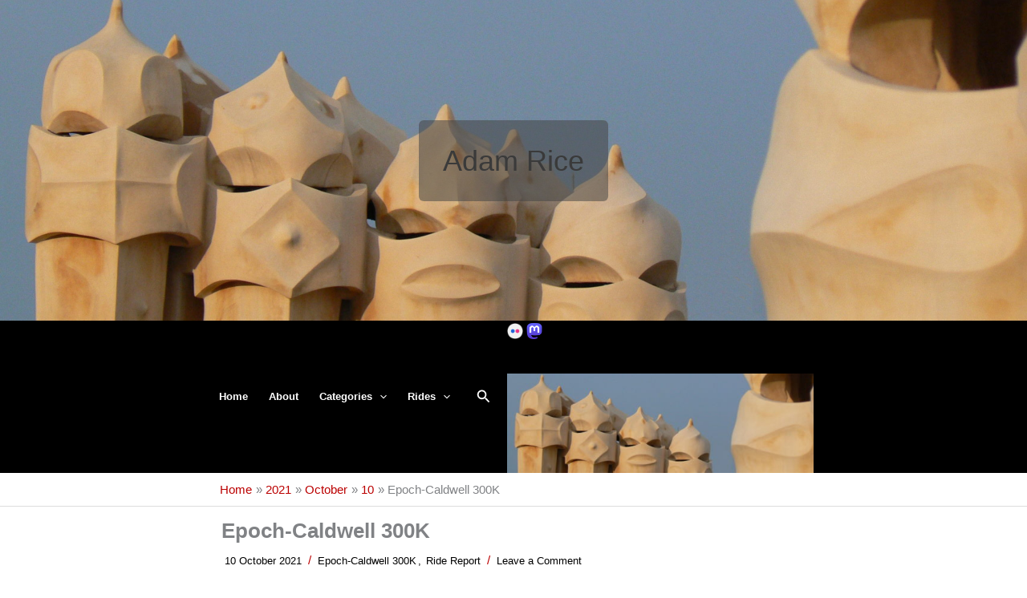

--- FILE ---
content_type: text/css
request_url: https://cos.ridewithgps.com/rwgps-javascripts/prod/assets/CircleIconButton-BvB6boAz.css
body_size: 342
content:
._circleIconButton_1bmny_1:not(#_#_#_){display:flex;justify-content:center;align-items:center;height:32px;width:32px;border:1px solid;border-radius:100%;background:none}._circleIconButton_1bmny_1._grey_1bmny_11:not(#_#_#_){border-color:#bdbdbd}._circleIconButton_1bmny_1._orange_1bmny_14:not(#_#_#_){border-color:#fa6400}._circleIconButton_1bmny_1:hover:not(#_#_#_){background:rgba(33,33,33,.06)}._circleIconButton_1bmny_1:hover._orange_1bmny_14:not(#_#_#_){background:rgba(250,100,0,.08)}._circleIconButton_1bmny_1:hover:disabled:not(#_#_#_){background:none}._circleIconButton_1bmny_1._grey_1bmny_11:not(#_#_#_) path{fill:#212121}._circleIconButton_1bmny_1._grey_1bmny_11:disabled:not(#_#_#_) path{fill:#424242;opacity:.3}._circleIconButton_1bmny_1._orange_1bmny_14:not(#_#_#_) path{fill:#fa6400}._circleIconButton_1bmny_1._orange_1bmny_14:disabled:not(#_#_#_) path{opacity:.3}._circleIconButton_1bmny_1._orange_1bmny_14:disabled:not(#_#_#_){border-color:rgba(250,100,0,.3)}._circleIconButton_1bmny_1:hover:not(#_#_#_){cursor:pointer}._circleIconButton_1bmny_1:hover:disabled:not(#_#_#_){cursor:inherit}._circleIconButton_1bmny_1._IconRaw_1bmny_48:not(#_#_#_) svg{bottom:inherit;height:16px;width:16px}._circleIconButton_1bmny_1._chevron-right_1bmny_53:not(#_#_#_) svg{transform:translate(1px);height:auto;width:auto}._circleIconButton_1bmny_1._chevron-left_1bmny_58:not(#_#_#_) svg{height:auto;width:auto}._circleIconButton_1bmny_1._md-share_1bmny_62:not(#_#_#_) svg{transform:translate(-1px)}._circleIconButton_1bmny_1._pin_1bmny_65:not(#_#_#_) svg{transform:translate(0)}._circleIconButton_1bmny_1._ios-more_1bmny_68:not(#_#_#_) svg{width:20px;height:20px}._circleIconButton_1bmny_1._heavy-ellipsis_1bmny_72:not(#_#_#_) svg{width:20px;height:20px}._circleIconButton_1bmny_1._md-create_1bmny_76:not(#_#_#_) svg{width:16px;height:16px}


--- FILE ---
content_type: text/css
request_url: https://cos.ridewithgps.com/rwgps-javascripts/prod/assets/DashedMetric-5tiNOZs0.css
body_size: 367
content:
._DashedMetric_f9te1_1:not(#_#_#_#_#_#_#_#_#_){display:inline-block;width:32%;margin-bottom:20px}._DashedMetric_f9te1_1:not(#_#_#_#_#_#_#_#_#_) ._value_f9te1_6{font-size:28px;font-weight:500;line-height:34px}._DashedMetric_f9te1_1:not(#_#_#_#_#_#_#_#_#_) ._emptyValue_f9te1_11{color:#bdbdbd}._DashedMetric_f9te1_1:not(#_#_#_#_#_#_#_#_#_) ._label_f9te1_14{font-size:16px;letter-spacing:.3px;line-height:16px;margin:3px 0 0;color:#424242}._DashedMetric_f9te1_1._noMargin_f9te1_21:not(#_#_#_#_#_#_#_#_#_){margin-bottom:0}


--- FILE ---
content_type: text/css
request_url: https://cos.ridewithgps.com/rwgps-javascripts/prod/assets/index-C5rU4Ucr.css
body_size: 1872
content:
._locationAutocomplete_p1fgl_1:not(#_#_#_#_#_#_#_#_#_){display:block;width:100%;text-align:left}._inputContainer_p1fgl_7:not(#_#_#_#_#_#_#_#_#_){display:block;position:relative;z-index:2}._inputContainer_p1fgl_7:not(#_#_#_#_#_#_#_#_#_)>input[role=combobox]{position:relative;width:100%;height:40px;padding:10px 42px;margin-bottom:0;border-radius:4px;border:1px solid #bdbdbd}._inputContainer_p1fgl_7:not(#_#_#_#_#_#_#_#_#_)>input[role=combobox]:focus-visible{border:1px solid #6982ff;outline:none}._inputContainer_p1fgl_7:not(#_#_#_#_#_#_#_#_#_)>input[role=combobox]::placeholder{color:#757575}._inputContainer_p1fgl_7:not(#_#_#_#_#_#_#_#_#_)>svg{z-index:3;position:absolute;pointer-events:none;top:9px;left:14px;color:#757575}._inputContainer_p1fgl_7:not(#_#_#_#_#_#_#_#_#_) ._submitIcon_p1fgl_36{z-index:3;top:7px;right:14px;transform:none}._autocompleteClearIcon_p1fgl_43:not(#_#_#_#_#_#_#_#_#_){z-index:3;position:absolute;top:calc(50% + .15em);transform:translateY(-50%);right:10px;cursor:pointer}._autocompleteClearIcon_p1fgl_43:not(#_#_#_#_#_#_#_#_#_) ._clearIcon_p1fgl_51{color:#9e9e9e}._autocompleteClearIcon_p1fgl_43:not(#_#_#_#_#_#_#_#_#_) ._clearIcon_p1fgl_51:hover,._autocompleteClearIcon_p1fgl_43:not(#_#_#_#_#_#_#_#_#_) ._clearIcon_p1fgl_51:active,._autocompleteClearIcon_p1fgl_43:not(#_#_#_#_#_#_#_#_#_) ._clearIcon_p1fgl_51:focus{color:#757575}._autocompleteSubmitIcon_k7in5_1:not(#_#_#_#_#_#_#_#_#_){position:absolute;top:calc(50% - 1px);transform:translateY(-50%);padding:0;right:9px;cursor:pointer;display:flex}._autocompleteSubmitIcon_k7in5_1._disabled_k7in5_10:not(#_#_#_#_#_#_#_#_#_){cursor:inherit}._autocompleteSubmitIcon_k7in5_1._disabled_k7in5_10:not(#_#_#_#_#_#_#_#_#_) path{fill:#9e9e9e}._listboxOverlay_ghydz_1:not(#_#_#_#_#_#_#_#_#_){pointer-events:none}._listboxContainer_ghydz_5:not(#_#_#_#_#_#_#_#_#_){position:relative;height:100%}._listbox_ghydz_1:not(#_#_#_#_#_#_#_#_#_){pointer-events:all;position:absolute}._error_1mxoa_1:not(#_#_#_#_#_#_#_#_#_){color:#ff3940}._setHomeLocation_15i12_1:not(#_#_#_#_#_#_#_#_#_){color:#fa6400;font-weight:500;cursor:pointer}._filtersControl_1mzmz_7:not(#_#_#_#_#_#_#_#_#_#_#_#_){display:block;padding:0 16px}._filtersControl_1mzmz_7:not(#_#_#_#_#_#_#_#_#_#_#_#_) form{display:flex;flex-direction:column;gap:16px}._searchBoxLine_1mzmz_17:not(#_#_#_#_#_#_#_#_#_#_#_#_){display:flex;align-items:center;justify-content:space-between;gap:12px}._searchBoxLine_1mzmz_17:not(#_#_#_#_#_#_#_#_#_#_#_#_)>a._filtersButton_1mzmz_23{flex-grow:0;margin:0;width:inherit;color:#212121;display:flex;flex-wrap:nowrap;align-items:center;gap:8px;padding:10px 15px;height:40px;border-color:#bdbdbd;font-weight:500;font-size:13px;cursor:pointer}._searchBoxLine_1mzmz_17:not(#_#_#_#_#_#_#_#_#_#_#_#_)>a._filtersButton_1mzmz_23:hover,._searchBoxLine_1mzmz_17:not(#_#_#_#_#_#_#_#_#_#_#_#_)>a._filtersButton_1mzmz_23:active,._searchBoxLine_1mzmz_17:not(#_#_#_#_#_#_#_#_#_#_#_#_)>a._filtersButton_1mzmz_23:focus{background:rgba(33,33,33,.06)}._chips_1mzmz_43:not(#_#_#_#_#_#_#_#_#_#_#_#_){margin-top:16px;display:flex;gap:10px;justify-content:flex-start;flex-wrap:wrap;font-weight:500}._chips_1mzmz_43._omniSearchScrim_1mzmz_51:not(#_#_#_#_#_#_#_#_#_#_#_#_){filter:opacity(.2);transition:filter .5s}._chips_1mzmz_43:not(#_#_#_#_#_#_#_#_#_#_#_#_) ._chip_1mzmz_43{margin:0}._chips_1mzmz_43:not(#_#_#_#_#_#_#_#_#_#_#_#_) ._chip_1mzmz_43._ellipsize_1mzmz_58{max-width:95%}._chips_1mzmz_43:not(#_#_#_#_#_#_#_#_#_#_#_#_) ._chip_1mzmz_43._ellipsize_1mzmz_58 ._label_1mzmz_61{flex-shrink:1;min-width:0;display:flex;justify-content:space-between;gap:0}._chips_1mzmz_43:not(#_#_#_#_#_#_#_#_#_#_#_#_) ._chip_1mzmz_43._ellipsize_1mzmz_58 ._label_1mzmz_61 ._name_1mzmz_68{flex-shrink:1;overflow:hidden;text-overflow:ellipsis;white-space:nowrap}._chips_1mzmz_43:not(#_#_#_#_#_#_#_#_#_#_#_#_) ._chip_1mzmz_43._ellipsize_1mzmz_58 ._label_1mzmz_61 ._radius_1mzmz_74{white-space:nowrap}._FiltersCrumbs_j8xhs_1:not(#_#_#_#_#_#_#_#_#_#_#_#_){display:flex;gap:10px;flex-wrap:wrap}._FiltersCrumbs_j8xhs_1:not(#_#_#_#_#_#_#_#_#_#_#_#_)>div{flex-shrink:0}._distanceSelector_d6c27_1:not(#_#_#_#_#_#_#_#_#_){position:relative;z-index:4;display:inline-block;margin:0 8px 8px}._distanceSelector_d6c27_1._disabled_d6c27_7:not(#_#_#_#_#_#_#_#_#_){pointer-events:none;color:#bdbdbd}._distanceSelector_d6c27_1._disabled_d6c27_7:not(#_#_#_#_#_#_#_#_#_) *{color:#bdbdbd}._RangeInput_9qm77_1:not(#_#_#_){margin:0 7.5px}._RangeInput_9qm77_1:not(#_#_#_) .input-range__slider{-webkit-appearance:none;appearance:none;background:#6982ff;border:1px solid #6982ff;border-radius:100%;cursor:pointer;display:block;height:15px;width:15px;margin-left:-.5rem;margin-top:-10px;outline:none;position:absolute;top:50%;box-shadow:0 1px 4px 1px rgba(0,0,0,.2);transition:transform 80ms ease;z-index:1}._RangeInput_9qm77_1:not(#_#_#_) .input-range__slider:active{transform:scale(1.15)}._RangeInput_9qm77_1:not(#_#_#_) .input-range__slider:focus{box-shadow:0 0 0 5px rgba(63,81,181,.2)}._RangeInput_9qm77_1:not(#_#_#_) .input-range--disabled .input-range__slider{background:#bdbdbd;border:1px solid #bdbdbd;box-shadow:none;transform:none}._RangeInput_9qm77_1:not(#_#_#_) .input-range__label{color:#9e9e9e;font-family:Helvetica Neue,san-serif;font-size:.8rem;transform:translateZ(0);white-space:nowrap;display:none}._RangeInput_9qm77_1:not(#_#_#_) .input-range__label--min,._RangeInput_9qm77_1:not(#_#_#_) .input-range__label--max{bottom:-1.4rem;position:absolute}._RangeInput_9qm77_1:not(#_#_#_) .input-range__label--min{left:0}._RangeInput_9qm77_1:not(#_#_#_) .input-range__label--max{right:0}._RangeInput_9qm77_1:not(#_#_#_) .input-range__label--value{position:absolute;top:-1.8rem}._RangeInput_9qm77_1:not(#_#_#_) .input-range__label-container{left:-50%;position:relative}._RangeInput_9qm77_1:not(#_#_#_) .input-range__label--max .input-range__label-container{left:50%}._RangeInput_9qm77_1:not(#_#_#_) .input-range__track{background:#e0e0e0;border-radius:5px;cursor:pointer;display:block;height:5px;position:relative}._RangeInput_9qm77_1:not(#_#_#_) .input-range--disabled .input-range__track{background:#eee}._RangeInput_9qm77_1:not(#_#_#_) .input-range__track--background{left:0;margin-top:2.5px;position:absolute;right:0;top:16.67%}._RangeInput_9qm77_1:not(#_#_#_) .input-range__track--background:before{content:"";position:absolute;display:block;height:5px;width:11.5px;background:#e0e0e0;left:-7.5px;border-radius:5px 0 0 5px}._RangeInput_9qm77_1:not(#_#_#_) .input-range__track--background:after{content:"";position:absolute;display:block;height:5px;width:11.5px;background:#e0e0e0;right:-7.5px;top:0;z-index:0;border-radius:0 5px 5px 0}._RangeInput_9qm77_1:not(#_#_#_) .input-range__track--active{background:rgba(105,130,255,.5)}._RangeInput_9qm77_1:not(#_#_#_) .input-range{height:15px;position:relative;width:100%}._filterInput_1iycd_1:not(#_#_#_#_#_#_#_#_#_#_#_#_){padding:16px;display:flex;flex-direction:column;gap:4px;border-bottom:1px solid var(--color-border-secondary)}._rangeLabel_1iycd_9:not(#_#_#_#_#_#_#_#_#_#_#_#_){font-size:14px;color:#616161}._radio_1iycd_14:not(#_#_#_#_#_#_#_#_#_#_#_#_){margin-bottom:unset}._footer_1iycd_18:not(#_#_#_#_#_#_#_#_#_#_#_#_){padding:8px 16px;display:flex;justify-content:flex-end;gap:8px}._SearchBar_64jr9_1:not(#_#_#_#_#_#_#_#_#_#_#_#_){display:flex;gap:16px;padding-top:10px}._SearchBar_64jr9_1:not(#_#_#_#_#_#_#_#_#_#_#_#_) ._filterButton_64jr9_6{display:flex;align-items:center;padding:0 1em;border-color:#f5f5f5;color:#f5f5f5;height:40px;font-size:13px}._SearchBar_64jr9_1:not(#_#_#_#_#_#_#_#_#_#_#_#_) ._filterButton_64jr9_6:hover,._SearchBar_64jr9_1:not(#_#_#_#_#_#_#_#_#_#_#_#_) ._filterButton_64jr9_6:active,._SearchBar_64jr9_1:not(#_#_#_#_#_#_#_#_#_#_#_#_) ._filterButton_64jr9_6:focus{background:rgba(255,255,255,.2);color:#fff}._SearchBar_64jr9_1:not(#_#_#_#_#_#_#_#_#_#_#_#_) ._input_64jr9_19{flex-grow:1}._modalBody_1twjt_7:not(#_#_#_#_#_#_#_#_#_#_#_#_){padding:24px 16px}._LoadExisting_1twjt_11:not(#_#_#_#_#_#_#_#_#_#_#_#_){height:60vh}._LoadExisting_1twjt_11:not(#_#_#_#_#_#_#_#_#_#_#_#_) ._meta_1twjt_14{display:flex;flex-direction:column;gap:8px;padding-bottom:12px;padding-left:10px}._LoadExisting_1twjt_11:not(#_#_#_#_#_#_#_#_#_#_#_#_) ._meta_1twjt_14 ._results_1twjt_21{color:#424242;font-size:14px;line-height:20px;font-weight:400;margin:0}._Footer_1twjt_29:not(#_#_#_#_#_#_#_#_#_#_#_#_){display:flex;justify-content:space-between;align-items:center;padding:16px 32px;border-top:1px solid var(--color-border-secondary);background:var(--color-surface-primary);color:#616161;font-size:14px;line-height:20px;font-weight:400;margin:0}._Footer_1twjt_29:not(#_#_#_#_#_#_#_#_#_#_#_#_) ._buttons_1twjt_42{display:flex;gap:8px;margin-left:auto}._fileGroup_1hhs3_1:not(#_#_#_#_#_#_#_#_#_#_#_#_){display:flex;flex-direction:column}._fileGroup_1hhs3_1:not(#_#_#_#_#_#_#_#_#_#_#_#_) div._heading_1hhs3_5{border-bottom:1px solid #eeeeee;padding-bottom:5px;margin:0 30px 5px}._groups_1hhs3_11:not(#_#_#_#_#_#_#_#_#_#_#_#_){display:flex;flex-direction:column;gap:24px}


--- FILE ---
content_type: text/css
request_url: https://cos.ridewithgps.com/rwgps-javascripts/prod/assets/points-VMU5nzxI.css
body_size: 2186
content:
._yellowAdminBanner_1pnbu_1:not(#_#_#_#_#_#_#_#_#_){background-color:#ffe37c;color:#856404;padding:8px 12px;font-weight:700;border-bottom:1px solid #eee;display:flex;justify-content:space-between;align-items:center;margin-bottom:12px}._yellowAdminBanner_1pnbu_1:not(#_#_#_#_#_#_#_#_#_) ._yellowAdminBannerCloseIcon_1pnbu_12{all:unset;cursor:pointer;margin-left:12px;font-size:16px;line-height:1;color:inherit}._MapOverlayWindow_q5m8e_7:not(#_#_#_#_#_#_#_#_#_){position:absolute;background:#fff;border-radius:5px;display:flex;flex-direction:column;box-shadow:0 1px 1px rgba(0,0,0,.08),0 1px 6px 1px rgba(0,0,0,.08);font-family:aktiv-grotesk,Aktiv Grotesk,Open Sans,Gill Sans MT,Gill Sans,Corbel,Arial,sans-serif}@media screen and (min-width: 771px){._MapOverlayWindow_q5m8e_7:not(#_#_#_#_#_#_#_#_#_){top:64px;left:40px;max-height:calc(100% - 80px);width:360px;z-index:4999}._MapOverlayWindow_q5m8e_7._exploreStyle_q5m8e_24:not(#_#_#_#_#_#_#_#_#_){top:10px;left:10px}}@media screen and (max-width: 770px){._MapOverlayWindow_q5m8e_7:not(#_#_#_#_#_#_#_#_#_){top:10px;left:10px;max-width:360px;width:calc(100% - 20px);bottom:10px;z-index:5000}}._headerActions_q5m8e_40:not(#_#_#_#_#_#_#_#_#_){display:flex;gap:10px}._headerActions_q5m8e_40:not(#_#_#_#_#_#_#_#_#_) ._spacer_q5m8e_44{flex:1}._closeButtonOnly_q5m8e_48:not(#_#_#_#_#_#_#_#_#_){float:right}._closeButtonOnly_q5m8e_48:not(#_#_#_#_#_#_#_#_#_)+._header_q5m8e_40{margin:8px 0 0}._type_q5m8e_55:not(#_#_#_#_#_#_#_#_#_){display:flex;justify-content:start;align-items:center;color:#757575;font-size:13px;line-height:18px;font-weight:500;margin:4px 0 0;gap:4px}._body_q5m8e_68:not(#_#_#_#_#_#_#_#_#_){text-wrap:wrap;overflow-y:auto}._headerAndType_q5m8e_73:not(#_#_#_#_#_#_#_#_#_){padding:12px 16px 16px;border-bottom:1px solid #e0e0e0}._header_q5m8e_40:not(#_#_#_#_#_#_#_#_#_){font-size:22px;line-height:28px;font-weight:600;margin:16px 0 0;overflow-wrap:break-word}._descriptionAndMeta_q5m8e_87:not(#_#_#_#_#_#_#_#_#_){padding:16px;color:#424242}._description_q5m8e_87:not(#_#_#_#_#_#_#_#_#_){font-size:16px;line-height:24px;font-weight:400;margin:0}._description_q5m8e_87:not(#_#_#_#_#_#_#_#_#_) p:last-child{margin-bottom:0}._descriptionContainer_q5m8e_102:not(#_#_#_#_#_#_#_#_#_){margin-bottom:20px}._descriptionCollapsed_q5m8e_106:not(#_#_#_#_#_#_#_#_#_){overflow:hidden;text-overflow:ellipsis;display:-webkit-box;-webkit-line-clamp:5;line-clamp:5;-webkit-box-orient:vertical}._toggleDescriptionLink_q5m8e_115._toggleDescriptionLink_q5m8e_115:not(#_#_#_#_#_#_#_#_#_){display:block;font-size:13px;line-height:18px;font-weight:500;margin:4px 0 0}._toggleDescriptionLink_q5m8e_115._toggleDescriptionLink_q5m8e_115:focus:not(#_#_#_#_#_#_#_#_#_){text-decoration:none}._meta_q5m8e_127:not(#_#_#_#_#_#_#_#_#_) ._metaItem_q5m8e_127{display:flex;justify-content:start;align-items:center;gap:3px;font-weight:500;font-size:13px;color:#757575}._meta_q5m8e_127:not(#_#_#_#_#_#_#_#_#_) a._unstyledLink_q5m8e_136,._meta_q5m8e_127:not(#_#_#_#_#_#_#_#_#_) a._unstyledLink_q5m8e_136:visited{color:inherit}._meta_q5m8e_127:not(#_#_#_#_#_#_#_#_#_) a._unstyledLink_q5m8e_136:hover{color:#fa6400}._routingActionsTitle_q5m8e_146:not(#_#_#_#_#_#_#_#_#_){padding:16px 16px 0;border-top:1px solid #e0e0e0;display:flex;gap:4px}._routingActionsTitle_q5m8e_146:not(#_#_#_#_#_#_#_#_#_)>span{font-size:14px;line-height:20px;font-weight:500;margin:0}._routingActionsTitle_q5m8e_146:not(#_#_#_#_#_#_#_#_#_) svg{color:var(--color-icon-secondary)}._infoIcon_q5m8e_162:not(#_#_#_#_#_#_#_#_#_){cursor:pointer}._routingActionsInfo_q5m8e_166:not(#_#_#_#_#_#_#_#_#_){padding:24px}._routingActionsInfo_q5m8e_166:not(#_#_#_#_#_#_#_#_#_) p:last-child{margin-bottom:0}._routingActionsButtons_q5m8e_173:not(#_#_#_#_#_#_#_#_#_){margin:0 16px;padding:16px 0;display:flex;justify-content:space-between;gap:8px;flex-wrap:wrap}._routingActionsButtons_q5m8e_173:not(#_#_#_#_#_#_#_#_#_)>*{width:calc(50% - 4px)}._waypoints_q5m8e_185:not(#_#_#_#_#_#_#_#_#_)+._routingActionsButtons_q5m8e_173:has(>*){border-top:1px solid var(--color-border-secondary)}._photos_q5m8e_189:not(#_#_#_#_#_#_#_#_#_){padding:16px;border-top:1px solid #e0e0e0}._photos_q5m8e_189:not(#_#_#_#_#_#_#_#_#_) ._photosHeading_q5m8e_193{font-size:14px;line-height:20px;font-weight:500;margin:0 0 16px}._photos_q5m8e_189:not(#_#_#_#_#_#_#_#_#_) ._photosHeading_q5m8e_193 ._photosCount_q5m8e_200{color:#757575}._waypoints_q5m8e_185:not(#_#_#_#_#_#_#_#_#_){display:flex;flex-direction:column;gap:8px;margin:16px}._waypointRow_q5m8e_211:not(#_#_#_#_#_#_#_#_#_){display:flex;gap:16px}._waypointLocation_q5m8e_216:not(#_#_#_#_#_#_#_#_#_){display:flex;font-size:13px;line-height:18px;font-weight:500;margin:0;color:#757575;align-items:center;gap:4px}._waypointTime_q5m8e_227:not(#_#_#_#_#_#_#_#_#_){font-style:italic}._waypointOptions_q5m8e_231:not(#_#_#_#_#_#_#_#_#_){flex:1;display:flex;justify-content:flex-end}._waypointOptions_q5m8e_231:not(#_#_#_#_#_#_#_#_#_)>div{cursor:pointer;display:inline-block}._form_1ink1_7:not(#_#_#_#_#_#_#_#_#_){display:flex;flex-direction:column;overflow:hidden}._fields_1ink1_13:not(#_#_#_#_#_#_#_#_#_){overflow-y:auto;display:flex;flex-direction:column;gap:16px;padding:16px 24px 20px}._fields_1ink1_13._suggestChangeForm_1ink1_20:not(#_#_#_#_#_#_#_#_#_){padding-top:0}._fields_1ink1_13:not(#_#_#_#_#_#_#_#_#_) label{font-size:14px;line-height:20px;font-weight:500;margin:0}._footer_1ink1_30:not(#_#_#_#_#_#_#_#_#_){display:flex;flex-direction:column;gap:16px;padding:16px;border-top:1px solid #e0e0e0}._footer_1ink1_30:not(#_#_#_#_#_#_#_#_#_) ._buttons_1ink1_37{display:flex;gap:16px}._footer_1ink1_30:not(#_#_#_#_#_#_#_#_#_) ._buttons_1ink1_37>*{flex:1}._labelWithIcon_1ink1_45:not(#_#_#_#_#_#_#_#_#_){display:flex;align-items:center;gap:8px;margin-top:-6px}._poiImg_1ink1_52:not(#_#_#_#_#_#_#_#_#_){flex-shrink:0;object-fit:contain}._photoGrid_1ink1_57:not(#_#_#_#_#_#_#_#_#_){display:flex;padding-top:8px;gap:8px;flex-wrap:wrap}._photo_1ink1_57:not(#_#_#_#_#_#_#_#_#_){position:relative;width:64px;height:64px;border-radius:4px;border:1px solid rgba(0,0,0,.08);background-color:#d3d3d3;background-position:50%;background-size:cover;background-repeat:no-repeat}._removePhotoButton_1ink1_76:not(#_#_#_#_#_#_#_#_#_){position:absolute;right:4px;bottom:4px;display:flex;width:16px;height:16px;justify-content:center;align-items:center;border-radius:2px;background:#fafafa;border:none;padding:0;cursor:pointer}._removePhotoButton_1ink1_76:hover:not(#_#_#_#_#_#_#_#_#_){background:#f5f5f5}._removePhotoButton_1ink1_76:not(#_#_#_#_#_#_#_#_#_) svg path{fill:#616161}._addPhotosLink_1ink1_98:not(#_#_#_#_#_#_#_#_#_){font-size:14px;line-height:20px;font-weight:500;margin:0}._addToPoiLibrary_1ink1_105:not(#_#_#_#_#_#_#_#_#_){display:flex;flex-direction:column;gap:8px;margin-bottom:16px}._addToPoiLibrary_1ink1_105:not(#_#_#_#_#_#_#_#_#_) label{display:flex;align-items:center;gap:8px;cursor:pointer}._addToPoiLibrary_1ink1_105:not(#_#_#_#_#_#_#_#_#_) label input{margin:0}._changeWindow_1ink1_121:not(#_#_#_#_#_#_#_#_#_){padding:16px 24px;display:flex;flex-direction:column;gap:16px;overflow-y:auto}._changeWindow_1ink1_121._optionSelected_1ink1_128:not(#_#_#_#_#_#_#_#_#_){padding-right:0}._changeReasonInput_1ink1_132:not(#_#_#_#_#_#_#_#_#_){padding:16px 24px 12px}._optionLabel_1ink1_136:not(#_#_#_#_#_#_#_#_#_){display:flex;gap:8px;color:#212121;font-size:14px;line-height:20px;font-weight:500;margin:0}._rpAction_1gaq6_7:not(#_#_#_#_#_#_){display:flex;flex-direction:column;align-items:center;padding:8px 4px;border-radius:4px;cursor:pointer;border:1px solid #bdbdbd;background-color:#fff}._rpAction_1gaq6_7:not(#_#_#_#_#_#_) ._icon_1gaq6_17{display:flex;height:20px;width:20px;color:var(--color-icon-primary)}._rpAction_1gaq6_7:not(#_#_#_#_#_#_) ._label_1gaq6_23{font-size:13px;line-height:18px;font-weight:400;margin:0;color:#212121}._rpAction_1gaq6_7:hover:not(#_#_#_#_#_#_){background-color:#eee}._rpAction_1gaq6_7:active:not(#_#_#_#_#_#_){background-color:#f0f2ff;outline:2px solid #6982ff;outline-offset:-2px;border-color:transparent}._rpAction_1gaq6_7._disabled_1gaq6_39:not(#_#_#_#_#_#_){border-color:#e0e0e0;background-color:#f5f5f5}._rpAction_1gaq6_7._disabled_1gaq6_39:not(#_#_#_#_#_#_) ._icon_1gaq6_17,._rpAction_1gaq6_7._disabled_1gaq6_39:not(#_#_#_#_#_#_) ._label_1gaq6_23{color:#bdbdbd}._rpAction_1gaq6_7._disabled_1gaq6_39:hover:not(#_#_#_#_#_#_),._rpAction_1gaq6_7._disabled_1gaq6_39:active:not(#_#_#_#_#_#_){background-color:#f5f5f5;outline:none;border-color:#e0e0e0}._rpAction_1gaq6_7._disabled_1gaq6_39._available_1gaq6_52:not(#_#_#_#_#_#_){border-color:#bdbdbd;background-color:#f5f5f5}._rpAction_1gaq6_7._disabled_1gaq6_39._available_1gaq6_52:hover:not(#_#_#_#_#_#_),._rpAction_1gaq6_7._disabled_1gaq6_39._available_1gaq6_52:active:not(#_#_#_#_#_#_){background-color:#f5f5f5;outline:none;border-color:#bdbdbd}._flagged_q4kk2_7:not(#_#_#_#_#_#_#_#_#_){color:var(--color-surface-danger);font-weight:700;display:flex;line-height:16px;align-items:center;gap:4px;cursor:default;text-decoration:underline dotted}._footer_q4kk2_18:not(#_#_#_#_#_#_#_#_#_){border-top:1px solid #e0e0e0;border-bottom-left-radius:5px;border-bottom-right-radius:5px;padding:16px;font-size:14px;line-height:20px;font-weight:400;margin:0}._footer_q4kk2_18:not(#_#_#_#_#_#_#_#_#_) ._communityPoweredHeader_q4kk2_28{font-size:14px;line-height:20px;font-weight:500;margin:0}._footer_q4kk2_18:not(#_#_#_#_#_#_#_#_#_) p{margin-bottom:8px}._footer_q4kk2_18:not(#_#_#_#_#_#_#_#_#_) a._suggestEditLink_q4kk2_37,._footer_q4kk2_18:not(#_#_#_#_#_#_#_#_#_) a._suggestEditLink_q4kk2_37:visited{color:#fa6400;font-weight:500}._footer_q4kk2_18:not(#_#_#_#_#_#_#_#_#_) ._adminActions_q4kk2_42{margin-top:8px}._footer_q4kk2_18:not(#_#_#_#_#_#_#_#_#_) ._adminActions_q4kk2_42 button{all:unset;color:#fa6400;font-weight:500}._footer_q4kk2_18:not(#_#_#_#_#_#_#_#_#_) ._adminActions_q4kk2_42 button:hover{text-decoration:underline}._actionLinks_q4kk2_54:not(#_#_#_#_#_#_#_#_#_){display:flex;gap:24px}._title_1ii6o_1:not(#_#_#_#_#_#_#_#_#_){display:flex;gap:8px}._communityPoi_1ii6o_6:not(#_#_#_#_#_#_#_#_#_) ._description_1ii6o_6{margin-bottom:8px}._communityPoi_1ii6o_6:not(#_#_#_#_#_#_#_#_#_) ._photosToggle_1ii6o_9{margin-bottom:8px;color:#757575;font-weight:500;display:flex;align-items:center;gap:8px;cursor:not-allowed}


--- FILE ---
content_type: text/css
request_url: https://cos.ridewithgps.com/rwgps-javascripts/prod/assets/Badge-DVuz-WCU.css
body_size: 461
content:
._badge_jt1s9_1:not(#_#_#_#_#_#_){display:inline-flex;white-space:nowrap;padding:0 10px;align-items:center;gap:4px;height:18px;line-height:20px;border-radius:12px;color:#212121;font-size:12px;font-style:normal;font-weight:700;text-transform:uppercase}._purple_jt1s9_17:not(#_#_#_#_#_#_){background-color:#6982ff}._teal_jt1s9_21:not(#_#_#_#_#_#_){background-color:#eefaf5}._grey_jt1s9_25:not(#_#_#_#_#_#_){background-color:#e0e0e0}._pistachio_jt1s9_29:not(#_#_#_#_#_#_){background-color:#ebeed7}._sand_jt1s9_33:not(#_#_#_#_#_#_){background-color:#fff5eb}._error_jt1s9_37:not(#_#_#_#_#_#_){background-color:#ff3940}


--- FILE ---
content_type: text/css
request_url: https://cos.ridewithgps.com/rwgps-javascripts/prod/assets/SampleGraph-iF0HbwPS.css
body_size: 37
content:
._SampleGraph_1ca18_1:not(#_#_#_#_#_#_#_#_#_){position:relative;width:100%;user-select:none;overflow:hidden}._SampleGraph_1ca18_1:not(#_#_#_#_#_#_#_#_#_)>canvas.sample-graph{display:block}


--- FILE ---
content_type: text/css
request_url: https://cos.ridewithgps.com/rwgps-javascripts/prod/assets/SuggestPOI-DWqX3Aj0.css
body_size: 1280
content:
._CueForm_1bvmw_1:not(#_#_#_#_#_#_#_#_#_#_#_#_) textarea{width:100%;height:60px;padding-left:10px;padding-right:10px}._CueForm_1bvmw_1:not(#_#_#_#_#_#_#_#_#_#_#_#_) label{font-size:13px;font-weight:500;line-height:16px;color:#282828}._CueForm_1bvmw_1:not(#_#_#_#_#_#_#_#_#_#_#_#_) select{width:100%}._CueForm_1bvmw_1:not(#_#_#_#_#_#_#_#_#_#_#_#_) p{margin-bottom:1em}._CueForm_1bvmw_1:not(#_#_#_#_#_#_#_#_#_#_#_#_) ._disabledField_1bvmw_19{background-color:#eee}._CueForm_1bvmw_1:not(#_#_#_#_#_#_#_#_#_#_#_#_) ._actionRow_1bvmw_22{display:flex;flex-direction:row}._CueForm_1bvmw_1:not(#_#_#_#_#_#_#_#_#_#_#_#_) ._actionRow_1bvmw_22 ._button_1bvmw_26{padding-top:.6em;padding-bottom:.6em;flex:0 1 33%;text-align:center;cursor:pointer;user-select:none;-moz-user-select:none;-webkit-user-select:none;-ms-user-select:none}._CueForm_1bvmw_1:not(#_#_#_#_#_#_#_#_#_#_#_#_) ._actionRow_1bvmw_22 ._CTA_1bvmw_37{background-color:#fa6400;color:#fff;border-radius:4px;text-decoration:none}._CueForm_1bvmw_1:not(#_#_#_#_#_#_#_#_#_#_#_#_) ._actionRow_1bvmw_22 ._CTA_1bvmw_37:hover,._CueForm_1bvmw_1:not(#_#_#_#_#_#_#_#_#_#_#_#_) ._actionRow_1bvmw_22 ._CTA_1bvmw_37:active,._CueForm_1bvmw_1:not(#_#_#_#_#_#_#_#_#_#_#_#_) ._actionRow_1bvmw_22 ._CTA_1bvmw_37:focus{color:#fff;background:#ff8200}._CueForm_1bvmw_1:not(#_#_#_#_#_#_#_#_#_#_#_#_) ._actionRow_1bvmw_22 ._grey_1bvmw_47{color:#757575}._LabelWithIcon_1bvmw_51:not(#_#_#_#_#_#_#_#_#_#_#_#_){display:flex;align-items:center}._directionIcon_1bvmw_56:not(#_#_#_#_#_#_#_#_#_#_#_#_){margin-right:5px}._iwContent_fj76c_7:not(#_#_#_#_#_#_#_#_#_#_#_#_){max-height:60vh;display:flex;flex-direction:column}._iwContent_fj76c_7:not(#_#_#_#_#_#_#_#_#_#_#_#_)>span{font-weight:700}._iwContent_fj76c_7:not(#_#_#_#_#_#_#_#_#_#_#_#_) ._padRight_fj76c_20{margin-right:5px}._show_fj76c_24:not(#_#_#_#_#_#_#_#_#_#_#_#_){color:#424242;font-size:15px}._show_fj76c_24._padRight_fj76c_20:not(#_#_#_#_#_#_#_#_#_#_#_#_)>._notesAndIcon_fj76c_28{margin-right:40px}._show_fj76c_24:not(#_#_#_#_#_#_#_#_#_#_#_#_) ._notesAndIcon_fj76c_28{margin-right:16px;display:flex;gap:12px;align-items:center;padding:10px 0 12px 16px}._show_fj76c_24:not(#_#_#_#_#_#_#_#_#_#_#_#_) ._notesAndIcon_fj76c_28>:first-child{flex-shrink:0}._show_fj76c_24:not(#_#_#_#_#_#_#_#_#_#_#_#_) ._notesAndIcon_fj76c_28>p{margin-bottom:0}._show_fj76c_24:not(#_#_#_#_#_#_#_#_#_#_#_#_)>p{padding:4px 16px 16px;margin-bottom:0}._show_fj76c_24:not(#_#_#_#_#_#_#_#_#_#_#_#_) ._canEdit_fj76c_48{border-top:1px solid #e0e0e0;padding:16px;width:100%}._show_fj76c_24:not(#_#_#_#_#_#_#_#_#_#_#_#_) ._canEdit_fj76c_48>a{margin:0}._top_fj76c_57:not(#_#_#_#_#_#_#_#_#_#_#_#_){padding:16px;display:flex;flex-direction:column;gap:8px}._top_fj76c_57:not(#_#_#_#_#_#_#_#_#_#_#_#_) ._poiShowUrl_fj76c_63{overflow:hidden;text-overflow:ellipsis;white-space:nowrap}._top_fj76c_57._padRight_fj76c_20:not(#_#_#_#_#_#_#_#_#_#_#_#_) h3{margin-right:28px}._top_fj76c_57:not(#_#_#_#_#_#_#_#_#_#_#_#_) h3{font-weight:500;margin-bottom:8px;overflow-wrap:break-word}._top_fj76c_57:not(#_#_#_#_#_#_#_#_#_#_#_#_) p{font-size:15px;line-height:22px;margin-bottom:0}._bottom_fj76c_82:not(#_#_#_#_#_#_#_#_#_#_#_#_){border-top:1px solid #e0e0e0;padding:16px}._bottom_fj76c_82:not(#_#_#_#_#_#_#_#_#_#_#_#_) a{margin:0}._poiImg_fj76c_90:not(#_#_#_#_#_#_#_#_#_#_#_#_){margin-right:10px;-webkit-backface-visibility:hidden;-ms-transform:translateZ(0);-webkit-transform:translateZ(0);transform:translateZ(0)}._editHeader_fj76c_98:not(#_#_#_#_#_#_#_#_#_#_#_#_){flex:0 0 40px;display:flex;padding:8px 16px;align-items:center;align-self:stretch;border-bottom:1px solid #e0e0e0;background:#f5f5f5;color:#212121;font-size:13px;font-weight:500;line-height:20px}._editHeader_fj76c_98:not(#_#_#_#_#_#_#_#_#_#_#_#_) img{max-height:24px;width:auto}._addToPoiLibrary_fj76c_116:not(#_#_#_#_#_#_#_#_#_#_#_#_)>label>input{margin-bottom:0}form._form_fj76c_120:not(#_#_#_#_#_#_#_#_#_#_#_#_){flex:1 1 auto;padding:16px;font-size:15px;overflow-y:auto}form._form_fj76c_120:not(#_#_#_#_#_#_#_#_#_#_#_#_) label{margin-bottom:9px}form._form_fj76c_120:not(#_#_#_#_#_#_#_#_#_#_#_#_)>textarea,form._form_fj76c_120:not(#_#_#_#_#_#_#_#_#_#_#_#_)>input{width:100%;color:#2a2a2a}form._form_fj76c_120:not(#_#_#_#_#_#_#_#_#_#_#_#_)>textarea:last-child,form._form_fj76c_120:not(#_#_#_#_#_#_#_#_#_#_#_#_)>input:last-child{margin-bottom:0}._photoGrid_fj76c_139:not(#_#_#_#_#_#_#_#_#_#_#_#_){display:grid;gap:8px;margin-bottom:16px;grid-template-columns:repeat(3,1fr)}._photoGrid_fj76c_139:not(#_#_#_#_#_#_#_#_#_#_#_#_) ._photo_fj76c_139{position:relative;height:64px;width:64px;border-radius:4px;border:1px solid rgba(0,0,0,.08)}._photoGrid_fj76c_139:not(#_#_#_#_#_#_#_#_#_#_#_#_) ._photo_fj76c_139>img{object-fit:cover;border:inherit;border-radius:inherit}._photoGrid_fj76c_139:not(#_#_#_#_#_#_#_#_#_#_#_#_) ._photo_fj76c_139 ._removePhoto_fj76c_157{position:absolute;right:4px;bottom:4px;height:16px;width:16px;background:#e0e0e0;border-radius:4px;display:flex;justify-content:center;align-items:center}._photoGrid_fj76c_139:not(#_#_#_#_#_#_#_#_#_#_#_#_) ._xIcon_fj76c_169 svg{color:#757575}._photoGrid_fj76c_139:not(#_#_#_#_#_#_#_#_#_#_#_#_) ._loadingPhoto_fj76c_172{background:#f5f5f5;display:flex;align-items:center;justify-content:center}._addPhotos_fj76c_179:not(#_#_#_#_#_#_#_#_#_#_#_#_){font-weight:500}._buttons_fj76c_183:not(#_#_#_#_#_#_#_#_#_#_#_#_){flex:0 0 auto;display:flex;flex-direction:column;align-items:center;border-top:1px solid #e0e0e0;padding:16px}._buttons_fj76c_183:not(#_#_#_#_#_#_#_#_#_#_#_#_) ._buttonRow_fj76c_191{display:flex;gap:16px;padding-bottom:16px}._buttons_fj76c_183:not(#_#_#_#_#_#_#_#_#_#_#_#_) ._buttonRow_fj76c_191:last-child{padding-bottom:0}._buttons_fj76c_183:not(#_#_#_#_#_#_#_#_#_#_#_#_) ._buttonRow_fj76c_191 ._fakeCTA_fj76c_199{padding:12px 8px}._buttons_fj76c_183:not(#_#_#_#_#_#_#_#_#_#_#_#_) ._buttonRow_fj76c_191 ._fakeCTA_fj76c_199._danger_fj76c_202{color:#ff3940}._buttons_fj76c_183:not(#_#_#_#_#_#_#_#_#_#_#_#_) ._buttonRow_fj76c_191 ._fakeCTA_fj76c_199._danger_fj76c_202:hover{color:#d20007}._labelWithIcon_fj76c_209:not(#_#_#_#_#_#_#_#_#_#_#_#_){height:100%;position:relative;display:flex;align-items:center}._labelWithIcon_fj76c_209:not(#_#_#_#_#_#_#_#_#_#_#_#_) img{max-height:100%;width:auto}._noHorizontalResize_fj76c_220:not(#_#_#_#_#_#_#_#_#_#_#_#_){resize:vertical}


--- FILE ---
content_type: application/javascript
request_url: https://cos.ridewithgps.com/rwgps-javascripts/prod/assets/TruncatableText-BxLfAJMQ.js
body_size: 487
content:
import{r as n,j as t,aF as d,M as f,z as h}from"./modulepreload-polyfill-Bdhpncc6.js";const m="_TruncatableText_1i5hk_7",j="_content_1i5hk_14",L="_contentCollapsed_1i5hk_18",M="_toggleLink_1i5hk_33",p="_invisibleTruncationDetector_1i5hk_40",e={TruncatableText:m,content:j,contentCollapsed:L,"lines-5":"_lines-5_1i5hk_24","lines-2":"_lines-2_1i5hk_28",toggleLink:M,invisibleTruncationDetector:p},T=h({seeLess:{id:"TruncatableText.seeLess",defaultMessage:"See Less"},readMore:{id:"TruncatableText.readMore",defaultMessage:"Read More"}}),R=({disableTruncation:l=!1,disableReadMore:g=!1,lines:o=5,onExpand:c,children:i,contentClassName:r})=>{const[s,x]=n.useState(l),k=n.useCallback(()=>{!s&&(c==null||c()),x(!s)},[s,c]),[v,b]=n.useState(!1),u=n.useRef(null),_=n.useRef(null);return n.useLayoutEffect(()=>{if(l)return;const a=s?_.current:u.current;a&&b(a.scrollHeight>a.clientHeight)},[i,l,s]),t.jsxs("div",{className:e.TruncatableText,children:[t.jsx("div",{ref:u,className:d(e.content,!s&&e.contentCollapsed,r,e["lines-".concat(o)]),children:i}),s&&t.jsx("div",{className:e.invisibleTruncationDetector,children:t.jsx("div",{ref:_,className:d(e.content,e.contentCollapsed,r,e["lines-".concat(o)]),children:i})}),v&&!l&&!g&&t.jsx("a",{className:e.toggleLink,onClick:a=>{a.preventDefault(),k()},children:s?t.jsx(f,{m:T.seeLess}):t.jsx(f,{m:T.readMore})})]})};export{R as T};


--- FILE ---
content_type: application/javascript
request_url: https://cos.ridewithgps.com/rwgps-javascripts/prod/assets/useOnUnmount-DzHjl1YL.js
body_size: -23
content:
import{k as n}from"./modulepreload-polyfill-Bdhpncc6.js";const s=e=>{const t=n.useRef(e);t.current=e,n.useEffect(()=>()=>t.current(),[])};export{s as u};


--- FILE ---
content_type: application/javascript
request_url: https://cos.ridewithgps.com/rwgps-javascripts/prod/assets/use-isomorphic-layout-effect.browser.esm-CvvLPR3p.js
body_size: -85
content:
import{r}from"./modulepreload-polyfill-Bdhpncc6.js";var a=r.useLayoutEffect;export{a as i};


--- FILE ---
content_type: application/javascript
request_url: https://cos.ridewithgps.com/rwgps-javascripts/prod/assets/useThrottledCallback-D8FNHnY_.js
body_size: 304
content:
import{N as u,m as l,k as e}from"./modulepreload-polyfill-Bdhpncc6.js";const f=(o,a=300,r={})=>{u(a,"`useThrottledCallback` does not support changing `wait` after mount"),u(r,"`useThrottledCallback` does not support changing `settings` after mount",l.isEqual);const t=e.useRef(o);e.useEffect(()=>{t.current=o},[o]);const[s]=e.useState(()=>l.throttle((...c)=>{var n;return(n=t.current)==null?void 0:n.call(t,...c)},a,r));return e.useEffect(()=>()=>s.cancel(),[s]),s};export{f as u};


--- FILE ---
content_type: application/javascript
request_url: https://cos.ridewithgps.com/rwgps-javascripts/prod/assets/MapEngineRef-BDJO70Hb.js
body_size: 303
content:
import{a as p}from"./VirtualizableFeatureContext-BGQDCWPe.js";import{r as c}from"./modulepreload-polyfill-Bdhpncc6.js";import{G as f,M as i}from"./MapV2-CdHogSCc.js";const a=({onChange:t,engineRef:s})=>{const{mapEngine:r}=p();return c.useEffect(()=>{s&&(s.current=r),t==null||t(r)},[r,t,s]),null},m=({onChange:t,engineRef:s})=>{const{mapEngine:r}=p();return c.useEffect(()=>{(r instanceof f||r instanceof i)&&(s&&(s.current=r),t==null||t(r))},[r,t,s]),null};export{a as M,m as N};


--- FILE ---
content_type: application/javascript
request_url: https://cos.ridewithgps.com/rwgps-javascripts/prod/assets/calendarUtils-CugP6UHa.js
body_size: 749
content:
import{U as u,V as a,W as i,m as o}from"./modulepreload-polyfill-Bdhpncc6.js";const g=t=>a(t).startOf("month").startOf("week"),w=t=>a(t).endOf("month").endOf("week"),l=t=>o.hasIn(t,"departedAt"),h=t=>o.hasIn(t,"startsOn")||o.hasIn(t,"startDate"),D=a().format("YYYY-MM-DD"),E=(t,n)=>{const r=t.ends_on||t.endsOn||t.endDate||t.ends_at||t.endsAt||t.endTime||t.starts_on||t.startsOn||t.startDate;return r?r<D:!1},y=t=>l(t)?"trip":h(t)?"event":(console.warn("Unable to determine a type for given event object",t),"unknown"),m=(t,n)=>{let s=[a(t)];if(!n||t===n)return s;for(;s[s.length-1].isBefore(n,"day");){const e=s[s.length-1];s.push(e.clone().add(1,"day"))}return s},p=(t,n,r)=>{const s=i(n(t)),e=i(r(t));return m(s,e)},I=(t,n,r)=>u().withMutations(s=>{t.forEach(e=>{p(e,n,r).forEach(c=>{const d=c.format("YYYY-MM-DD"),f="".concat(y(e),"-").concat(e.id);s.setIn([d,f],e)})})});export{l as a,h as b,I as c,g as f,E as i,w as l};


--- FILE ---
content_type: application/javascript
request_url: https://cos.ridewithgps.com/rwgps-javascripts/prod/assets/EventsEmbed-D_bo9gpS.js
body_size: 5289
content:
var P=Object.defineProperty;var Y=(e,n,s)=>n in e?P(e,n,{enumerable:!0,configurable:!0,writable:!0,value:s}):e[n]=s;var m=(e,n,s)=>Y(e,typeof n!="symbol"?n+"":n,s);import{j as t,k as _,V as g,fg as H,fA as $,e5 as A,fi as V,fj as B,e3 as U,bf as i,e2 as X,b0 as F,U as C,eY as q}from"./modulepreload-polyfill-Bdhpncc6.js";import{C as W}from"./Calendar-CHmZm1QK.js";import{E as T,e as G,b as J}from"./EventStartEndRow-BdkXYcYD.js";import{f as K,l as Q,c as Z}from"./calendarUtils-CugP6UHa.js";import{a as I}from"./EventOrganizersRow-BEqxXxYm.js";import{b as t2,C as e2}from"./MountOnHoverCard-WaFAj6Pa.js";import{e as N}from"./index-qmJ-u--2.js";const s2="data:image/svg+xml,%3csvg%20width='116px'%20height='28px'%20viewBox='0%200%20116%2028'%20version='1.1'%20xmlns='http://www.w3.org/2000/svg'%20xmlns:xlink='http://www.w3.org/1999/xlink'%3e%3cdefs%3e%3cpath%20d='M52.573.275v15.846h16.433v-3.17H57.158V9.56H68.46V6.613H57.158v-3.17h11.69V.275H52.572zm-22.245%200h10.236c5.924%200%209.715%202.7%209.715%207.655%200%204.933-4.018%208.191-9.806%208.191H30.328V.275zm4.585%203.057v9.731h4.97c3.45%200%205.539-1.874%205.539-5.044%200-3.101-2.27-4.687-5.561-4.687h-4.948zm-13.076%2012.79h4.584V.273h-4.584v15.847zM.28.274h10.984c5.175%200%206.674%202.611%206.674%205.022%200%201.762-.908%203.838-3.61%204.708l4.2%206.116h-5.175L9.517%2010.52H4.865v5.602H.28V.275zm4.585%203.012V7.64h5.355c2.202%200%202.86-1.093%202.86-2.21%200-1.092-.658-2.142-2.86-2.142H4.865z'%20id='a'/%3e%3cpath%20d='M48.926%2021.136c-.292.122-.543.3-.753.533a2.501%202.501%200%200%200-.495.862c-.12.342-.179.731-.179%201.17%200%20.429.055.812.164%201.15.109.34.269.626.48.86.21.234.467.413.772.537.305.125.653.186%201.045.186.177%200%20.36-.014.546-.044.186-.03.366-.074.543-.135.175-.06.344-.136.504-.226.162-.09.31-.197.443-.318v-2.09h-1.984v.585h1.338v1.25c-.189.135-.4.235-.636.299a2.879%202.879%200%200%201-.754.094%201.81%201.81%200%200%201-.773-.153%201.451%201.451%200%200%201-.546-.439%201.867%201.867%200%200%201-.324-.682%203.496%203.496%200%200%201-.104-.88c0-.323.036-.616.108-.882.071-.266.177-.493.316-.683.139-.19.312-.338.52-.443.209-.104.451-.157.729-.157.212%200%20.394.025.545.074.151.048.28.118.384.208.103.09.189.199.255.325.068.127.121.266.16.416l.662-.11a2.357%202.357%200%200%200-.238-.61%201.669%201.669%200%200%200-.398-.471%201.712%201.712%200%200%200-.583-.303%202.642%202.642%200%200%200-.787-.106c-.348%200-.667.06-.96.183z'%20id='b'/%3e%3cpath%20d='M57.123%2020.953h1.865c.412%200%20.751.043%201.02.13.268.088.478.205.632.354a1.2%201.2%200%200%201%20.32.518%202.306%202.306%200%200%201-.004%201.286%201.31%201.31%200%200%201-.329.552%201.596%201.596%200%200%201-.63.377c-.267.092-.602.138-1.009.138h-1.155v2.126h-.71v-5.48zm.71.599v2.157h1.148c.271%200%20.494-.026.672-.076a.952.952%200%200%200%20.412-.223c.1-.098.17-.215.208-.349.039-.136.058-.288.058-.457%200-.174-.02-.328-.062-.46a.688.688%200%200%200-.219-.331%201.02%201.02%200%200%200-.417-.195%202.749%202.749%200%200%200-.66-.066h-1.14z'%20id='c'/%3e%3cpath%20d='M66.147%2021.04c-.238.06-.444.149-.617.27a1.36%201.36%200%200%200-.412.455%201.25%201.25%200%200%200-.153.628c0%20.244.036.45.107.621.073.17.179.314.32.428.142.114.314.208.517.281.203.073.436.131.698.175l.67.117c.198.034.36.08.486.139a.92.92%200%200%201%20.297.205.608.608%200%200%201%20.146.26%201.2%201.2%200%200%201-.023.658.724.724%200%200%201-.2.299c-.094.085-.22.153-.376.205-.156.05-.35.076-.582.076-.466%200-.818-.08-1.053-.245-.236-.162-.383-.427-.442-.793h-.684c.025.283.095.526.208.731.114.205.265.373.454.505.188.131.409.227.664.288.256.061.54.09.853.09.325%200%20.61-.037.853-.115.243-.078.445-.186.607-.322.16-.136.282-.296.364-.48.08-.181.122-.378.122-.587%200-.458-.13-.805-.387-1.042-.257-.236-.66-.406-1.21-.508l-.744-.131a2.873%202.873%200%200%201-.461-.12.888.888%200%200%201-.3-.176.576.576%200%200%201-.164-.249%201.012%201.012%200%200%201%20.014-.665.639.639%200%200%201%20.212-.27c.1-.076.23-.136.395-.18.162-.043.366-.065.608-.065.213%200%20.395.02.543.058.149.039.274.097.376.172a.88.88%200%200%201%20.245.285c.061.115.113.246.152.392l.64-.125a2.619%202.619%200%200%200-.174-.5%201.305%201.305%200%200%200-.34-.436%201.662%201.662%200%200%200-.575-.303%202.936%202.936%200%200%200-.882-.113c-.277%200-.535.03-.772.087z'%20id='d'/%3e%3c/defs%3e%3cg%20stroke='none'%20stroke-width='1'%20fill='none'%20fill-rule='evenodd'%3e%3cg%20fill='%23FA6400'%3e%3cpath%20d='M22.907%2016.26l.004-.012c-.305.32-.649.71-1.05%201.202-1.078%201.323-3.13%203.743-3.49%204.176-3.85%204.635-6.08%205.536-8.53%205.712-.434.042-.911.065-1.44.065C4.146%2027.403%200%2023.824%200%2019.312c0-4.185%202.975-7.641%206.977-8.095.314-.036.927-.108%201.682%200%20.655.093%201.683.398%201.845.886-1.037-.215-1.586-.176-2.147-.11-1.466.173-2.497.608-3.24%201.151-1.658%201.213-2.78%203.057-2.78%205.279%200%203.558%202.949%206.433%206.473%206.433%201.78%200%203.439-.699%204.644-1.849.245-.203.456-.395.62-.57%201.579-1.7%204.614-5.316%204.614-6.11%200-.88-1.971-2.897-4.009-4.12-2.902-1.74-3.018-3.074-3.018-4.094%200-3.274%205.04-4.98%209.87-4.51%201.183%204.348%204.614%204.581%205.209%204.624%201.784.128%202.66-.015%203.723-.27%201.064-.257%201.401-.497%201.401-.497s0%20.367-.819.911c-.818.545-3.093%201.376-4.636%201.376-3.279%200-5.061-1.398-6.703-3.237-3.718.299-4.07%201.395-3.836%201.745.54.809%206.29%204.753%206.797%204.665.646-.113%203.198-2.26%207.147-1.916%204.435.12%208.043%203.702%208.043%208.15%200%204.523-3.546%208.184-8.273%208.184-3.909%200-6.51-2.783-6.06-3.453a.548.548%200%200%201%20.015-.023c1.194%201.118%203.148%202.3%205.119%202.3%203.767%200%206.822-2.915%206.822-6.512%200-3.596-2.462-5.975-6.211-6.314-1.62-.146-2.557.167-3.557.67-.858.43-1.96%201.383-2.805%202.255z'/%3e%3cpath%20d='M26.381%206.13c1.193-.043%202.53-1.087%202.476-2.66-.055-1.574-1.64-2.53-3.085-2.76-2.881-.459-5.79.398-6.58%201.796%200%200%20.31-.12.736-.232%201.11-.291%202.222-.151%203.137.382.406.237.475.765.475.827%200%201.877%201.649%202.688%202.841%202.646z'/%3e%3c/g%3e%3cg%20fill='%23212121'%20transform='translate(46%20.353)'%3e%3cuse%20xlink:href='%23a'/%3e%3cpath%20d='M29.517%2020.908v2.201h-2.476v-2.2h-.637v5.359h.637v-2.54h2.476v2.54h.637v-5.36h-.637zm-11.826%200v.618h1.448v4.742h.637v-4.742h1.48v-.618H17.69zm-5.785%205.36h.636v-5.36h-.636v5.36zm-5.725-5.36L5.11%2025.153%203.85%2021.127h-.475l-1.258%204.026-1.073-4.245H.394l1.395%205.36h.605l1.22-3.874%201.218%203.874h.606l1.396-5.36H6.18z'/%3e%3cuse%20xlink:href='%23b'/%3e%3cuse%20xlink:href='%23c'/%3e%3cuse%20xlink:href='%23d'/%3e%3c/g%3e%3c/g%3e%3c/svg%3e",n2="_content_1kjk0_21",o2="_left_1kjk0_31",a2="_right_1kjk0_35",j={content:n2,left:o2,right:a2},r2=({children:e,event:n,showDateTime:s,showLocation:r,showOrganizers:o,showImage:a})=>t.jsx(t2,{wrappedChildren:e,children:t.jsx(e2,{header:t.jsx(i2,{event:n}),content:t.jsxs("div",{className:j.content,children:[t.jsxs("div",{className:j.left,children:[s&&t.jsx(T,{event:n,short:!0,inline:!0}),r&&n.location&&t.jsx("div",{children:n.location}),o&&t.jsx(I,{eventId:n.id})]}),a&&t.jsx("div",{className:j.right,children:t.jsx("img",{src:N.photos.centi(n.highlightedPhotoId)})})]})})}),i2=({event:e})=>t.jsx("a",{href:e.path,style:{color:"#fff",textDecoration:"none"},target:"_blank",children:e.name}),c2="_ClubEventRow_y7zx3_1",d2="_name_y7zx3_30",S={ClubEventRow:c2,name:d2};class R extends _.PureComponent{render(){const{event:n,showHoverCard:s,accessors:r,shownOn:o,color:a,wrapperProps:c}=this.props,{start:h}=r,d=s?r2:f=>f.children,p=g(h(n)),l=g(o).isSame(p,"day")&&n.startTime,x=a&&a.length===6?"#".concat(a,"3C"):a;return t.jsx(d,{event:n,accessors:r,...c,children:t.jsx("div",{className:S.ClubEventRow,style:{backgroundColor:a&&x},children:t.jsx("a",{href:n.path,target:"_blank",children:t.jsxs("span",{className:S.name,children:[l&&l+" ",n.name]})})})})}}m(R,"defaultProps",{showHoverCard:!0});const l2="_EventsEmbed_14do0_1",h2="_header_14do0_7",m2="_left_14do0_17",p2="_logo_14do0_24",v2="_title_14do0_29",g2="_description_14do0_37",v={EventsEmbed:l2,header:h2,left:m2,logo:p2,title:v2,description:g2},u2="_EventsRow_1yzd3_1",_2="_left_1yzd3_12",x2="_right_1yzd3_16",f2="_name_1yzd3_26",w2="_emptyList_1yzd3_39",w={EventsRow:u2,left:_2,right:x2,name:f2,emptyList:w2},D2=({event:e,color:n,showDateTime:s,showLocation:r,showOrganizers:o,showImage:a})=>t.jsxs("div",{className:w.EventsRow,children:[t.jsxs("div",{className:w.left,children:[s&&t.jsx(T,{event:e,short:!0,inline:!0}),t.jsx("div",{className:w.name,children:t.jsx("a",{href:e.path,style:{color:"#"+n},target:"_blank",children:e.name})}),r&&e.location&&t.jsx("div",{children:e.location}),o&&t.jsx(I,{eventId:e.id})]}),a&&!!e.highlightedPhotoId&&t.jsx("div",{className:w.right,children:t.jsx("img",{src:N.photos.centi(e.highlightedPhotoId)})})]}),E2=({events:e,color:n,loaded:s,...r})=>t.jsxs("div",{children:[e.map(o=>t.jsx(D2,{event:o,color:n,...r},o.id)),s&&e.length===0&&t.jsx("div",{className:w.emptyList,children:"There are no upcoming events scheduled at this time"})]}),j2=H({eventsEmbed:$}),y2=A(B,V())(U),b2=()=>y2(j2,window.__REDUX_DEVTOOLS_EXTENSION__&&window.__REDUX_DEVTOOLS_EXTENSION__()),C2="calendar",S2="list",k=(e,n)=>{if(n.tagname!==e.tagname||n.listDays!==e.listDays)return!0};class z2 extends _.PureComponent{constructor(s){super(s);m(this,"loadMonthData",()=>{const{clubId:s,loadAllEvents:r,tagname:o}=this.props,{date:a}=this.state,c=K(a),h=Q(a),d=g(c).subtract(1,"days").format("YYYY-M-D"),p=g(h).add(1,"days").format("YYYY-M-D");let l={organization_id:s,starts_on_min:d,starts_on_max:p};o&&(l=Object.assign(l,{tagname:o})),s&&r(l,this.addEventsToState)});m(this,"componentDidUpdate",s=>{k(this.props,s)&&this.setState({eventsByDate:C()},()=>{this.loadMonthData()})});m(this,"addEventsToState",({value:{results:s}})=>{const{eventsByDate:r}=this.state,o=Z(s,y,M2),a=r.mergeDeep(o);this.setState({eventsByDate:a})});m(this,"onDateChange",s=>{this.setState({date:s},this.loadMonthData)});this.state={eventsByDate:C(),date:g()}}componentDidMount(){this.loadMonthData()}render(){const{clubId:s,title:r,description:o,color:a,showDateTime:c,showLocation:h,showOrganizers:d,showImage:p}=this.props,{date:l,eventsByDate:x}=this.state,f={showDateTime:c,showLocation:h,showOrganizers:d,showImage:p},b=E=>t.jsx(R,{wrapperProps:f,...E});return t.jsxs("div",{className:v.EventsEmbed,children:[t.jsx(O,{title:r,description:o,clubId:s,color:a}),t.jsx(W,{embedded:!0,date:l,onChange:this.onDateChange,events:x,hideTotals:!0,color:a,RowComponent:b,startAccessor:y})]})}}const z=()=>g().subtract(1,"days"),L=e=>{const n=parseInt(e,10);return g().add(n,"days")};class L2 extends _.PureComponent{constructor(s){super(s);m(this,"loadListData",()=>{const{clubId:s,loadAllEvents:r,listDays:o,tagname:a}=this.props,c=z().format("YYYY-M-D"),h=L(o).format("YYYY-M-D");let d={organization_id:s,starts_on_min:c,starts_on_max:h,clearPrevious:!0};a&&(d=Object.assign(d,{tagname:a})),s&&(this.setState({eventsLoaded:!1}),r(d).then(()=>this.setState({eventsLoaded:!0})))});this.state={eventsLoaded:!1}}componentDidMount(){this.loadListData()}componentDidUpdate(s){k(this.props,s)&&this.loadListData()}render(){const{color:s,clubId:r,title:o,description:a,events:c,listDays:h,tagname:d,...p}=this.props,{eventsLoaded:l}=this.state,x=z(),f=L(h),E=c.valueSeq().filter(u=>x.isSameOrBefore(G(u))&&f.isSameOrAfter(J(u))).sortBy(u=>u.startDate+(u.startTime?" "+u.startTime:" 00:00"));return t.jsxs("div",{className:v.EventsEmbed,children:[t.jsx(O,{title:o,description:a,clubId:r,color:s}),t.jsx(E2,{events:E.toArray(),loaded:l,color:s,...p})]})}}class O extends _.PureComponent{render(){const{color:n,clubId:s,title:r,description:o}=this.props;return t.jsxs("div",{className:v.header,children:[t.jsxs("div",{className:v.left,children:[t.jsx("div",{className:v.title,style:{color:"#".concat(n)},children:t.jsx("a",{href:"/clubs/".concat(s,"/home"),style:{color:"#".concat(n)},target:"_blank",children:r})}),o&&t.jsx("div",{className:v.description,children:o})]}),t.jsx("div",{className:v.logo,children:t.jsx("a",{href:"/clubs/".concat(s,"/home"),target:"_blank",children:t.jsx("img",{src:s2})})})]})}}const y=e=>e.startDate,M2=e=>e.endDate||y(e);class T2 extends _.PureComponent{render(){const{display:n,...s}=this.props;return n===S2?t.jsx(L2,{...s}):t.jsx(z2,{...s})}}const I2=(e,n)=>({events:e.eventsEmbed.get("events")}),N2={loadAllEvents:q},R2=F(I2,N2)(T2),k2=b2();class M extends _.PureComponent{render(){const{showDateTime:n,showLocation:s,showOrganizers:r,showImage:o,...a}=this.props,c={showDateTime:D(n),showLocation:D(s),showOrganizers:D(r),showImage:D(o)};return t.jsx(X,{store:k2,children:t.jsx(R2,{...c,...a})})}}m(M,"propTypes",{clubId:i.string.isRequired,color:i.string,tagname:i.string,title:i.string,description:i.string,display:i.string,listDays:i.string,showDateTime:i.oneOfType([i.string,i.bool]),showLocation:i.oneOfType([i.string,i.bool]),showOrganizers:i.oneOfType([i.string,i.bool]),showImage:i.oneOfType([i.string,i.bool])}),m(M,"defaultProps",{color:"6982FF",title:"Upcoming Rides",display:C2,listDays:"28",showDateTime:!0,showLocation:!0,showOrganizers:!0,showImage:!0});const D=e=>e==="true"||e===!0;export{M as E};


--- FILE ---
content_type: application/javascript
request_url: https://cos.ridewithgps.com/rwgps-javascripts/prod/assets/makeHoverAndSelectionContext-DtFvjX_K.js
body_size: 1157
content:
import{j as k,r as e,Q as L,T as H,m as P}from"./modulepreload-polyfill-Bdhpncc6.js";import{b as h}from"./index-qmJ-u--2.js";const b=n=>(c,s)=>c===void 0||s===void 0?c===s:n(c)===n(s),N=n=>{const c=R(n),s=I(n);return{...c,...s,HoverAndSelectionContextProvider:m=>k.jsx(c.SelectionContextProvider,{children:k.jsx(s.HoverContextProvider,{...m})})}},j=(n,c,s)=>({keys:[s],parseParams:m=>{const t=m[s];return t===void 0?[]:t.split(",").filter(H).map(c).filter(o=>o!==void 0)},formatState:m=>{if(!m||m.length===0)return{[s]:void 0};const t=m.map(n).join(",");return{[s]:t}}}),R=n=>{var r;const c="assetKey"in n?b(n.assetKey):(o,a)=>o===a,s=n.manageHistory?j(n.assetKey,n.parseAssetKey,(r=n.queryStringKey)!=null?r:"S"):void 0,m=e.createContext({selectedAssets:[],setSelectedAsset:()=>{},setSelectedAssets:()=>{},toggleAsset:()=>{},addAsset:()=>{},removeAsset:()=>{},clearSelection:()=>{}}),t=s?()=>h(s):()=>e.useState([]);return{SelectionContext:m,SelectionContextProvider:({children:o})=>{const[a,u]=t(),f=a[0],g=e.useCallback((i,x)=>{u(C=>{const S=typeof i=="function"?i(C[0]):i;return S!==void 0?[S]:[]},x)},[u]),y=e.useCallback((i,x)=>{u(C=>{const S=C.findIndex(E=>c(E,i));return S>=0?[...C.slice(0,S),...C.slice(S+1)]:[...C,i]},x)},[u]),A=e.useCallback((i,x)=>{u(C=>C.some(E=>c(E,i))?C:[...C,i],x)},[u]),v=e.useCallback((i,x)=>{u(C=>C.filter(S=>!c(S,i)),x)},[u]),l=e.useCallback(i=>{u([],i)},[u]);return k.jsx(m.Provider,{value:{selectedAsset:f,selectedAssets:a,setSelectedAsset:g,setSelectedAssets:u,toggleAsset:y,addAsset:A,removeAsset:v,clearSelection:l},children:o})},selectionQuerySlice:s,useSelectionContext:(o=>{const a=e.useContext(m);return{...a,thisIsSelected:o!==void 0&&a.selectedAssets.some(u=>c(u,o))}})}},I=({assetKey:n})=>{const c=b(n),s=e.createContext({mouseEnter:()=>{},mouseLeave:()=>{}});return{HoverContext:s,HoverContextProvider:({children:t,hoverDelayMs:d=0})=>{const[r,o]=e.useState(),a=e.useRef({}),u=e.useRef(Number.MIN_SAFE_INTEGER),f=e.useMemo(()=>P.throttle(()=>{const A=()=>{const v=a.current;let l;for(const i in v){const x=v[i];x&&(!l||l.index<x.index)&&(l=x)}return l};o(v=>{const l=A();return v&&l&&n(v.asset)===n(l.asset)?v:l})},d,{leading:!1,trailing:!0}),[]),g=e.useCallback((A,v,l)=>{a.current[A]={asset:v,enteringLatLng:l,index:++u.current},f()},[]),y=e.useCallback((A,v)=>{var l;(v===void 0||c((l=a.current[A])==null?void 0:l.asset,v))&&(delete a.current[A],f())},[]);return k.jsx(s.Provider,{value:{hoveredAsset:r==null?void 0:r.asset,hoveredLatLng:r==null?void 0:r.enteringLatLng,mouseEnter:g,mouseLeave:y},children:t})},useHoverState:(t=>{const{hoveredAsset:d,hoveredLatLng:r}=e.useContext(s);return{hoveredAsset:d,hoveredLatLng:r,thisIsHovered:t!==void 0&&c(d,t)}}),useHoverMany:()=>{const[t]=e.useState(L),{mouseEnter:d,mouseLeave:r}=e.useContext(s);return e.useEffect(()=>()=>r(t),[]),{mouseEnter:e.useCallback(o=>d(t,o),[]),mouseEnterAtLatLng:e.useCallback((o,a)=>d(t,o,a),[]),mouseLeave:e.useCallback(o=>r(t,o),[])}},useHoverAsset:t=>{const[d]=e.useState(L),{mouseEnter:r,mouseLeave:o}=e.useContext(s);return e.useEffect(()=>()=>{o(d,t)},[]),{mouseEnter:e.useCallback(()=>r(d,t),[t]),mouseEnterAtLatLng:e.useCallback(a=>r(d,t,a),[t]),mouseLeave:e.useCallback(()=>o(d,t),[t])}}}};export{I as a,N as m};


--- FILE ---
content_type: application/javascript
request_url: https://cos.ridewithgps.com/rwgps-javascripts/prod/assets/es6-promise-pool-D5ZW-uqf.js
body_size: 929
content:
import{g as _}from"./commonmark-DrfzU0yE.js";var s={exports:{}},v=s.exports,h;function m(){return h||(h=1,(function(u,P){(function(r,n){u.exports=n()})(v,function(){var r=function(){this._listeners={}};r.prototype.addEventListener=function(t,e){this._listeners[t]=this._listeners[t]||[],this._listeners[t].indexOf(e)<0&&this._listeners[t].push(e)},r.prototype.removeEventListener=function(t,e){if(this._listeners[t]){var o=this._listeners[t].indexOf(e);o>=0&&this._listeners[t].splice(o,1)}},r.prototype.dispatchEvent=function(t){if(this._listeners[t.type]&&this._listeners[t.type].length)for(var e=this._listeners[t.type].slice(),o=0,c=e.length;o<c;++o)e[o].call(this,t)};var n=function(t){return typeof t.constructor=="function"&&t.constructor.name==="GeneratorFunction"},p=function(t){return{next:function(){var e=t();return e?{value:e}:{done:!0}}}},l=function(t){var e=!1;return{next:function(){return e?{done:!0}:(e=!0,{value:t})}}},a=function(t,e){var o=typeof t;if(o==="object"){if(typeof t.next=="function")return t;if(typeof t.then=="function")return l(t)}return o==="function"?n(t)?t():p(t):l(e.resolve(t))},f=function(t,e,o){this.target=t,this.type=e,this.data=o},i=function(t,e,o){if(r.call(this),typeof e!="number"||Math.floor(e)!==e||e<1)throw new Error("Invalid concurrency");this._concurrency=e,this._options=o||{},this._options.promise=this._options.promise||Promise,this._iterator=a(t,this._options.promise),this._done=!1,this._size=0,this._promise=null,this._callbacks=null};return i.prototype=new r,i.prototype.constructor=i,i.prototype.concurrency=function(t){return typeof t<"u"&&(this._concurrency=t,this.active()&&this._proceed()),this._concurrency},i.prototype.size=function(){return this._size},i.prototype.active=function(){return!!this._promise},i.prototype.promise=function(){return this._promise},i.prototype.start=function(){var t=this,e=this._options.promise;return this._promise=new e(function(o,c){t._callbacks={reject:c,resolve:o},t._proceed()}),this._promise},i.prototype._fireEvent=function(t,e){this.dispatchEvent(new f(this,t,e))},i.prototype._settle=function(t){t?this._callbacks.reject(t):this._callbacks.resolve(),this._promise=null,this._callbacks=null},i.prototype._onPooledPromiseFulfilled=function(t,e){this._size--,this.active()&&(this._fireEvent("fulfilled",{promise:t,result:e}),this._proceed())},i.prototype._onPooledPromiseRejected=function(t,e){this._size--,this.active()&&(this._fireEvent("rejected",{promise:t,error:e}),this._settle(e||new Error("Unknown error")))},i.prototype._trackPromise=function(t){var e=this;t.then(function(o){e._onPooledPromiseFulfilled(t,o)},function(o){e._onPooledPromiseRejected(t,o)}).catch(function(o){e._settle(new Error("Promise processing failed: "+o))})},i.prototype._proceed=function(){if(!this._done){for(var t={done:!1};this._size<this._concurrency&&!(t=this._iterator.next()).done;)this._size++,this._trackPromise(t.value);this._done=t===null||!!t.done}this._done&&this._size===0&&this._settle()},i.PromisePoolEvent=f,i.PromisePool=i,i})})(s)),s.exports}var d=m();const E=_(d);export{E as P};


--- FILE ---
content_type: application/javascript
request_url: https://cos.ridewithgps.com/rwgps-javascripts/prod/assets/options-45ox8RWs.js
body_size: 3344
content:
import{r as T,I as H,e7 as K,j as a,dh as Q,ek as X,br as $,aL as q,ai as M,eT as Z,eU as J,eV as Y,a0 as ee,m as O}from"./modulepreload-polyfill-Bdhpncc6.js";import{C as P}from"./CircleButton-BVDT_ivh.js";import{a as te}from"./VirtualizableFeatureContext-BGQDCWPe.js";import{W as I}from"./index-qmJ-u--2.js";import{T as se}from"./TeensyGallery-arITgo_m.js";import{W as ne,w as L,L as F,e as _,x as oe}from"./points-U81GA_Is.js";const re="_hoverCard_15kkb_7",ie="_content_15kkb_18",ce="_title_15kkb_25",ae="_description_15kkb_33",le="_photos_15kkb_50",ue="_actions_15kkb_54",de="_reverseGeocode_15kkb_62",fe="_waypoints_15kkb_83",y={hoverCard:re,content:ie,title:ce,description:ae,photos:le,actions:ue,reverseGeocode:de,waypoints:fe},be=({startRouteHere:e,includeInRoute:t,appendToRoute:s})=>{const n=q(),o=M({mutationFn:async()=>e==null?void 0:e()}),c=M({mutationFn:async()=>t==null?void 0:t()}),i=M({mutationFn:async()=>s==null?void 0:s()});return a.jsxs(a.Fragment,{children:[a.jsx(I,{content:n(L.startRouteHere),children:a.jsx(P,{size:"compact",disabled:!e||o.isPending,icon:Z,onClick:()=>o.mutate()})}),a.jsx(I,{content:n(L.includeInRoute),children:a.jsx(P,{size:"compact",disabled:!t||c.isPending,icon:J,onClick:()=>c.mutate()})}),a.jsx(I,{content:n(L.routeToHere),children:a.jsx(P,{size:"compact",disabled:!s||i.isPending,icon:Y,onClick:()=>i.mutate()})})]})},we={waypoint:48,poi:22},Te=T.forwardRef(({poi:e,waypoints:t,onMouseEnter:s,onMouseLeave:n,offsetY:o,actions:c},i)=>{var C,b,k;const h=T.useRef(null),g=T.useCallback(d=>{i&&(typeof i=="function"?i(d):i.current=d),h.current=d},[i]),f=(k=(b=(C=H({queryKey:["/locations?q=".concat(encodeURIComponent(K(e.point)))],staleTime:1/0}).data)==null?void 0:C.locations)==null?void 0:b[0])==null?void 0:k.subtitle,{mapEngine:m,mapInstance:v,mapType:u}=te();T.useEffect(()=>{const d=m==null?void 0:m.latLngToPixelCoordinate(e.point);if(h.current&&d){const{width:r,height:w}=h.current.getBoundingClientRect();h.current.style.left="".concat(d.x-r/2,"px"),h.current.style.top="".concat(d.y-w-o,"px")}},[e.point,m,f,o]),T.useEffect(()=>{if(v){if(u==="google"){const d=google.maps.event.addListenerOnce(v,"bounds_changed",n);return()=>{google.maps.event.removeListener(d)}}else if(u==="mapbox")return v.once("movestart",n),()=>{v.off("movestart",n)}}},[v,u,n]);const x=a.jsxs("div",{className:y.hoverCard,ref:g,onMouseEnter:s,onMouseLeave:n,children:[a.jsxs("div",{className:y.content,children:[a.jsx("div",{className:y.title,children:e.name}),e.description&&a.jsx("div",{className:y.description,children:Q(e.description,{autolink:!0,allowDoubleNl:!0})}),f&&a.jsxs("div",{className:y.reverseGeocode,children:[a.jsx(X,{}),a.jsx("span",{children:f})]}),t&&t.length>0&&a.jsx("div",{className:y.waypoints,children:t.map(({distance:d,isLast:r})=>a.jsx(ne,{distance:d,isFirst:d===0,isLast:r},d))}),e.photoIds&&e.photoIds.length>0&&a.jsx("div",{className:y.photos,children:a.jsx(se,{photoIds:e.photoIds,size:64,maxCount:3})})]}),c&&a.jsx("div",{className:y.actions,children:c})]}),p=m==null?void 0:m.getContainer();return p?$.createPortal(x,p):null}),je=(e,{firstTimeValue:t})=>{const s=e.enabledMetrics(),n={};for(let o=0;o<s.length;o++)if(s[o].indexOf("_")!==-1){const c=s[o].split("_"),i=c[0],h=c[1],g=c[2];n[i]||(n[i]=new j(i));const l=new j(s[o],{type:h,variant:g});n[i].addComputed(l),n[l.key()]=l}else n[s[o]]||(n[s[o]]=new j(s[o]));return e.hasDistance()&&(n.distance=new j("distance",{axis:"x"})),e.hasTime()&&(n.time=new j("time",{axis:"x",firstValue:t})),n};class j{constructor(t,s={}){var n,o;if(this._key=t,this._opts=s||{},t=="time"){const c=(n=s.firstValue)!=null?n:0;this.convert=function(i){return(i-c)/60},this.inverseConvert=function(i){return i*60+c}}else this.convert=pe(t),this.inverseConvert=me(t);this._computed=[],this._axis=(o=this._opts.axis)!=null?o:"y"}key(){return this._key}computed(){return this._computed}addComputed(t){this._computed.push(t)}isComputed(){return!!this._opts.type}computedType(){return this._opts.type}computedVariant(){return this._opts.variant}description(){return this.computedType()=="ma"?this.computedVariant()+"s moving avg":"UNSUPPORTED"}baseMetricKey(){return this.key().split("_")[0]}axis(){return this._axis}}const Fe=e=>{switch(e){case"hr":return"bpm";case"cad":return"rpm";case"watts":return"watts";case"grade":return"percent";case"ele":return F.metric?"m":"ft";case"speed":return F.metric?"kph":"mph";case"distance":return F.metric?"km":"miles";case"temp":return F.metric?"deg_c":"deg_f"}},B=e=>e,D={distance:_.mToLong,ele:_.mToShort,temp:_.cToDeg,speed:_.kmToLong},pe=e=>e in D?D[e]:B,V={distance:_.longToM,ele:_.shortToM,temp:_.degToC,speed:_.longToKm},me=e=>e in V?V[e]:B,Se=({metricKey:e,sgMetric:t,min:s,max:n,ntick:o,plotHeightPixels:c,zoomedIn:i=!1,tightMin:h=!1,tightMax:g=!1})=>{n==s&&(n+=1,s-=1),e=="ele"&&!i&&n-s<45&&(n+=45-(n-s));const l=oe(t.convert(s),t.convert(n),o),f=l.tickValues.length,m=t.inverseConvert(l.tickValues[0]),v=t.inverseConvert(l.tickValues[f-1]),u={};let x,p;return h?(u.min=s,x=1):(u.min=m,x=0),g?(u.max=n,p=f-1):(u.max=v,p=f),u.tickValues=l.tickValues.slice(x,p),u.nfrac=l.nfrac,u.ratio=c/(u.max-u.min),u},N=(e,{pixelOffset:t,v0:s,vScale:n,invert:o=!1})=>(o?s-e:e-s)*n+t,Me=(e,{pixelOffset:t,v0:s,vScale:n,invert:o=!1})=>{const c=(e-t)/n;return o?-c-s:c+s};var U,z,W;const E=(W=(z=(U=window.rwgps)==null?void 0:U.surfaces)==null?void 0:z.surfaceGroups)!=null?W:{},A=e=>e!==void 0&&e in E?E[e]:"unknown",S=({metric:e,point:t,showSurface:s,fills:n})=>{if(e!=="ele")return;if(t.excludeFromMetrics)return n.excluded;if(!s)return n.paved;if(!ee(t.surface))return n.unknown;const o=E[t.surface];return n[o!=null?o:"unknown"]},he=({first:e,second:t})=>{const s=document.createElement("canvas"),n=s.getContext("2d");return s.width=e.width+t.width,s.height=5,n.fillStyle=e.color,n.fillRect(0,0,e.width,s.height),n.fillStyle=t.color,n.fillRect(e.width,0,s.width,s.height),n.stroke(),s},ve=O.memoize(()=>he({first:{color:"#FAEFEE",width:4},second:{color:"#cf635a",width:6}})),Pe=({ctx:e,data:t,metric:s,xAxisKey:n,strokes:o,fills:c,showSurface:i,xProjection:h,yProjection:g})=>{var d;let l=S({metric:s,point:t[0],showSurface:i,fills:c}),f=0,m=0,v=f;const u=t.length;console.assert(g.invert,"yProjection should always be inverted");const x=g.pixelOffset;let p=!1;const C=r=>r in o?o[r]:o.ele;let b=C(s);const k=()=>{e.lineTo(f,m),e.strokeStyle=b,e.stroke(),l&&(e.lineTo(f,x),e.lineTo(v,x),e.fillStyle=l,e.fill())};for(let r=0;r<u;r++){const w=t[r][s];if(w==null){p&&!l&&(k(),p=!1);continue}if(f=N(t[r][n],h),m=N(w,g),s==="ele"){if(t[r].excludeFromMetrics&&(r===0||!t[r-1].excludeFromMetrics))r>0&&k(),l=S({metric:s,point:t[r],showSurface:i,fills:c}),b=C("excluded"),p=!1;else if(r<u-1&&t[r].excludeFromMetrics&&!t[r+1].excludeFromMetrics)k(),l=S({metric:s,point:t[r+1],showSurface:i,fills:c}),b=C("ele"),p=!1;else if(!t[r].excludeFromMetrics&&i){const G=t[r-1]&&A(t[r-1].surface),R=A((d=t[r])==null?void 0:d.surface);(G&&R!==G||r===0)&&(r>0&&k(),l=S({metric:s,point:t[r],showSurface:i,fills:c}),b=C("ele"),p=!1)}}p?e.lineTo(f,m):(v=f,e.beginPath(),e.moveTo(f,m),p=!0)}p&&k(),e.restore(),e.save()},Ie={showHighlightPointDetails:!0,enableDefaultAxisChangeBehavior:!0,segmentSelectorMode:"default",showXAxisLabel:!0,showXAxisTickLabels:!0,displayControls:!0,displayLightControls:!1,editMenu:!0,saveMenu:!0,recenterOnSelectSegment:!1,revertToZoomInAfterSelectSegment:!0,fills:{ele:"#cf635a",paved:"#cf635a",unpaved:e=>e.createPattern(ve(),"repeat"),unknown:"#FAEFEE",excluded:"#cccccc"},strokes:{ele:"#ba676a",excluded:"#cccccc",hr:"#0048fb",grade:"#666666",cad:"#285c1d",speed:"#000000",watts:"#000000"},showWaypoints:!0},Le=(e,t)=>{const s={...e};for(const[n,o]of Object.entries(e.fills))s.fills[n]=O.isFunction(o)?o(t):o;for(const[n,o]of Object.entries(e.strokes))s.strokes[n]=O.isFunction(o)?o(t):o;return s};export{be as H,Te as P,j as S,we as a,Pe as b,Se as c,Ie as d,Le as e,je as f,S as g,Me as h,he as m,N as p,Fe as u};


--- FILE ---
content_type: application/javascript
request_url: https://cos.ridewithgps.com/rwgps-javascripts/prod/assets/CircleChevronButton-C3TDxhvp.js
body_size: 27
content:
import{j as t}from"./modulepreload-polyfill-Bdhpncc6.js";import{C as e}from"./CircleIconButton-Cb4RLvLB.js";const c=({chevron:o,...r})=>t.jsx(e,{color:"grey",i:"chevron-".concat(o),...r});export{c as C};


--- FILE ---
content_type: application/javascript
request_url: https://cos.ridewithgps.com/rwgps-javascripts/prod/assets/photos-CpKxZ4ID.js
body_size: 12
content:
import{a6 as e,a7 as a,a8 as o,a9 as s}from"./modulepreload-polyfill-Bdhpncc6.js";const[r,c]=e(a,[["create",o.post("",["parentId","parentType","file"])]]),n={...s(a)};export{c as a,n as s};


--- FILE ---
content_type: application/javascript
request_url: https://cos.ridewithgps.com/rwgps-javascripts/prod/assets/DEPRECATED_Map-Cvi_3aSG.js
body_size: 2871
content:
var gt=Object.defineProperty;var ft=(n,a,r)=>a in n?gt(n,a,{enumerable:!0,configurable:!0,writable:!0,value:r}):n[a]=r;var O=(n,a,r)=>ft(n,typeof a!="symbol"?a+"":a,r);import{bf as u,k as Z,m as Mt,j as o,r as d,dX as xt,at as Pt,aA as E,bp as kt,u as yt,aF as F,bm as St,ct as y,bg as jt,M as P,bo as J,cx as wt,cU as _,cV as C,aT as $,bt as M,cW as K}from"./modulepreload-polyfill-Bdhpncc6.js";import{M as R}from"./Marker-DxeXfLiW.js";import{P as bt,v as vt}from"./VirtualizableFeatureContext-BGQDCWPe.js";import{D as Tt,T as It}from"./TrackLine-Dpon3Fni.js";import{s as Ot}from"./routeUtils-Eu1bLsXn.js";import{b as _t}from"./MapV2-CdHogSCc.js";import{p as Ct,P as Et}from"./POI-C_PwT6up.js";import{aj as Ft,ak as Rt,al as k,K as N,R as At}from"./index-qmJ-u--2.js";import{S as Dt}from"./SampleGraph-DRUsVqXf.js";const Lt=n=>function(a,r,c){if(!a)return;const e=a[r];if(!e)return null;if(!Array.isArray(e))return new Error("Invalid prop `"+r+"` supplied to `"+c+"`. Validation failed.");if(e.length===0)return null;const t=Math.floor(e.length/2);u.checkPropTypes(n,e[0],r,c),u.checkPropTypes(n,e[t],r,c),u.checkPropTypes(n,e[e.length-1],r,c)};u.number.isRequired,u.number.isRequired,u.number.isRequired,u.number.isRequired;const Ut={distance:u.number.isRequired},Bt=Lt(Ut),Gt="#FF0000",Vt="#A0A0A0",Wt=(n,a)=>a?"".concat(n.id,":").concat(a[0],":").concat(a[1]):""+n.id,qt=Mt.memoize((n,a,r)=>{let c=[],e=[],t=r[0]?r[0].color:void 0,p=!1;for(let h=r.length-1;h>=0;h--){const i=r[h];if(e.push(i),i.excludeFromMetrics&&!p){c.push(e),e=[i],p=!0;continue}if(p&&!i.excludeFromMetrics){c.push(e),i.color&&(t=i.color),e=[{...i,color:t}],p=!1;continue}i.color!==null&&(i.color!==t&&(c.push(e),e=[i]),t=i.color)}return e.length>0&&c.push(e),c.reverse(),c},Wt),zt=n=>n[0].excludeFromMetrics?Vt:Number.isFinite(n[0].color)?xt(n[0].color):Gt;class A extends Z.PureComponent{render(){const{route:a,color:r,weight:c,slice:e,showStartMarker:t,showEndMarker:p,showDistanceMarkers:h}=this.props,i=Ot(a,e),m=r?[i]:qt(a,e,i);return o.jsxs(d.Fragment,{children:[m.map((g,S)=>o.jsx(bt,{color:r||zt(g),weight:c,positions:g},g[0].color+"-"+S)),h&&o.jsx(Tt,{trackPoints:i}),t&&o.jsx(R,{icon:"routeStart",position:i[0]}),p&&o.jsx(R,{icon:"routeEnd",position:i[i.length-1]})]})}}O(A,"defaultProps",{color:null,showStartMarker:!0,showEndMarker:!0,showDistanceMarkers:!1,weight:3}),O(A,"propTypes",{route:u.shape({trackPoints:Bt})});const Ht="_hasGraph_1mci7_6",$t="_widget_1mci7_10",Kt="_sgContainer_1mci7_14",Nt="_MapToolbar_1mci7_28",Xt="_active_1mci7_60",x={Map:"_Map_1mci7_1",hasGraph:Ht,widget:$t,sgContainer:Kt,MapToolbar:Nt,active:Xt},Zt=E({bounds:[{lat:54.572,lng:33.046},{lat:-18.646,lng:-96.503}]}),Jt={showDistanceMarkers:!1,showPOIs:!0,showBikePaths:!1,metricUnits:!1,scrollWheelZoom:!0},Qt=Pt(Jt),ds=({width:n,height:a="500px",defaultOverlay:r="rwgpscycle",showToolbar:c=!1,sampleGraph:e=!1,routes:t=[],metricUnits:p=!1,mapSettings:h,onToggleSetting:i,onOverlayChanged:m,onSegmentSelected:g,onSegmentUnselected:S,highlightSlice:j,className:Q,children:Y})=>{var G,V,W,q,z,H;const[tt,st]=d.useState(Ft(r)),[w,b]=d.useState(null),[f,et]=d.useState(Qt(h)),D=d.useRef(null),ot=d.useMemo(()=>t.length>0&&t.every(s=>s.boundingBox.every(l=>kt(l)))?E.containingAllBounds(t.map(s=>s.boundingBox)):Zt,[]);d.useEffect(()=>{b(null)},[t,a]),d.useEffect(()=>{var l;const s=(l=D.current)==null?void 0:l._mapEngine;s==null||s.onReady(()=>{s==null||s.resizeToParentHeight(),s==null||s.flyTo(E.containingAllBounds(t.map(I=>I.boundingBox)))})},[t]);const nt=s=>{m==null||m(s.id),st(s.id)},at=s=>{b(s)},rt=()=>{b(null)},it=s=>{const l=f.get(s)?f.set(s,!1):f.set(s,!0);i==null||i(s,l),et(l)},v=Rt[tt],L=v.type!=="google"&&w&&t[0]&&t[0].trackPoints[w.index],ct=f.get("showDistanceMarkers"),U=e&&t&&t.length===1,lt=s=>{var l;return(l=s.pids)==null?void 0:l.map(I=>({id:I}))},B=yt("create_waypoints"),pt=d.useMemo(()=>Ct(t[0].trackPoints),[t]),ht=B&&!!((V=(G=t[0])==null?void 0:G.trackPoints[0])!=null&&V.poiId),mt=B&&!!((q=(W=t[0])==null?void 0:W.trackPoints[t[0].trackPoints.length-1])!=null&&q.poiId),[T,dt]=d.useState(null),ut=(z=T&&"pointOfInterestId"in T.data&&T.data.pointOfInterestId)!=null?z:void 0;return o.jsxs("div",{className:F(x.Map,U&&x.hasGraph,Q),style:{height:a,width:n},children:[o.jsxs(_t,{ref:D,initialViewport:ot,overlay:v,onChangeOverlay:nt,rightControls:c?o.jsx(es,{onToggleSetting:it,mapSettings:f,mapType:v.type}):void 0,children:[t.map((s,l)=>o.jsx(It,{trackPoints:s.trackPoints,showDistanceMarkers:ct,variant:t.length>1?vt(l):void 0,showStartMarker:!ht,showEndMarker:!mt},s.id)),t.length===1&&j&&o.jsx(A,{route:t[0],color:"blue",slice:j,showStartMarker:!1,showEndMarker:!1}),Y,L&&o.jsx(R,{position:L,icon:"default"}),f.showPOIs&&t.length===1&&((H=t[0].pointsOfInterest)==null?void 0:H.map(s=>o.jsx(Et,{poi:s,photos:t[0].photos.concat(lt(s)),waypoints:pt.get(s.id),setSelectedFeature:dt,selected:ut===s.id},s.id)))]}),U&&o.jsx("div",{className:x.sgContainer,onMouseLeave:rt,children:o.jsx(Dt,{rawPoints:t[0].rawPoints,metricUnits:p,highlightSlice:j,highlightPoint:w,onPointHighlighted:at,onSegmentSelected:g,onSegmentUnselected:S})})]})},X=n=>y.OrderedMap({showPOIs:M(n,J.pointsOfInterest,{count:0}),showBikePaths:M(n,k.bikePaths),showDistanceMarkers:M(n,k.distanceMarkers)}),Yt=n=>y.OrderedMap({scrollWheelZoom:M(n,k.zoomByScrolling)}),ts=n=>y.OrderedMap({imperial:M(n,K.imperial),metric:M(n,K.metric)});class ss extends Z.PureComponent{constructor(a){super(a),this.toggle=()=>{this.setState({menuOpen:!this.state.menuOpen})},this.onChangeUnits=r=>{const{mapSettings:c,onToggleSetting:e}=this.props,t=r==="metric";c.metricUnits!==t&&e("metricUnits")},this.state={isMounted:!1,menuOpen:!1}}componentDidMount(){this.setState({isMounted:!0})}render(){const{mapSettings:a,onToggleSetting:r,mapType:c,intl:e}=this.props,{isMounted:t,menuOpen:p}=this.state,h=y.Map(a).filter(m=>m).keySeq().toSet(),i=c==="google"?X(e):X(e).filter((m,g)=>g!=="showBikePaths");return o.jsxs("div",{className:F(x.widget,x.MapToolbar),children:[o.jsxs("button",{ref:m=>{this._button=m},onClick:this.toggle,className:F(p&&x.active),children:[o.jsx(jt,{i:"ios-settings"})," ",o.jsx(P,{m:J.settings})]}),t&&p&&o.jsxs(wt,{intl:e,target:this._button,placement:"bottom",onRequestClose:()=>this.setState({menuOpen:!1}),children:[o.jsx(_,{children:o.jsx(P,{m:k.mapOverlays})}),o.jsx(C,{children:o.jsx(N,{style:{margin:"0 0"},horizontal:!0,options:i,selected:h,onToggleItem:r})}),o.jsx(_,{children:o.jsx(P,{m:$.options})}),o.jsx(C,{children:o.jsx(N,{style:{margin:"0 0"},horizontal:!0,options:Yt(e),selected:h,onToggleItem:r})}),o.jsx(_,{children:o.jsx(P,{m:$.units})}),o.jsx(C,{children:o.jsx(At,{horizontal:!0,style:{margin:"0 0"},options:ts(e),selected:h.has("metricUnits")?"metric":"imperial",onChange:this.onChangeUnits})})]})]})}}const es=St(ss);export{ds as D,Qt as M};


--- FILE ---
content_type: application/javascript
request_url: https://cos.ridewithgps.com/rwgps-javascripts/prod/assets/showGallery-DoCHXbip.js
body_size: 470
content:
const __vite__mapDeps=(i,m=__vite__mapDeps,d=(m.f||(m.f=["./Gallery-VMKOeaWx.js","./modulepreload-polyfill-Bdhpncc6.js","./commonmark-DrfzU0yE.js","./modulepreload-polyfill-oL3RGlXt.css","./index-qmJ-u--2.js","./index-NLjg3Dg3.css","./Gallery-DQi3uItc.css"])))=>i.map(i=>d[i]);
import{_ as i,E as u,ab as d,j as r,ac as m,ad as y,S as _,ae as g,af as E}from"./modulepreload-polyfill-Bdhpncc6.js";const a=new WeakMap,R=e=>(a.has(e)||a.set(e,E.createRoot(e)),a.get(e)),s=e=>{const t=a.get(e);a.delete(e),t==null||t.unmount()},v=async e=>{const{Gallery:t}=await i(async()=>{const{Gallery:n}=await import("./Gallery-VMKOeaWx.js").then(c=>c.a);return{Gallery:n}},__vite__mapDeps([0,1,2,3,4,5,6]),import.meta.url),o=h(),l=R(o);return e.parentId&&u.clickPhoto({asset_id:e.parentId,source_page:d()}),l.render(r.jsx(m,{client:y,children:r.jsx(_,{children:r.jsx(g,{children:r.jsx(t,{...e,onRequestClose:()=>{var n;(n=e.onRequestClose)==null||n.call(e),s(o)}})})})})),()=>s(o)},h=()=>{const e=document.getElementById("react-gallery");if(e)return e;const t=document.createElement("div");return t.id="react-gallery",document.body.appendChild(t),t};export{v as s};


--- FILE ---
content_type: application/javascript
request_url: https://cos.ridewithgps.com/rwgps-javascripts/prod/assets/SimpleMap-iHQJELrb.js
body_size: 529
content:
import{k as m,X as d,Y as r,Z as g,$ as S,m as h,j as f}from"./modulepreload-polyfill-Bdhpncc6.js";import{D as C}from"./DEPRECATED_Map-Cvi_3aSG.js";class _ extends m.Component{constructor(s){super(s),this.onSegmentSelected=t=>{this.setState({highlightSlice:t})},this.onSegmentUnselected=()=>this.setState({highlightSlice:void 0}),this.getRoute=t=>{const i=e=>this.props.privacyCodes?"/routes/".concat(e,".json?apikey=").concat(r,"&version=2&privacy_code=").concat(this.props.privacyCodes[e]):"/routes/".concat(e,".json?apikey=").concat(r,"&version=2");return this._routeCache[t]||(this._routeCache[t]=d(i(t)).then(e=>e.type==="route"?g(e.route):S(e.trip))),this._routeCache[t]},this.fetchData=()=>{Promise.all(this.props.routeIds.map(this.getRoute)).then(t=>{this.setState({routes:t})})},this.state={routes:[],highlightSlice:void 0},this._routeCache={}}shouldComponentUpdate(s,t){return!h.isEqual(this.props,s)||!h.isEqual(this.state,t)}componentDidMount(){this.fetchData()}componentDidUpdate(s){h.isEqual(s.routeIds,this.props.routeIds)||this.fetchData()}render(){const{width:s,height:t,mapSettings:i,showNativeFullscreen:e,onToggleSetting:a,sampleGraph:n,metricUnits:p,defaultOverlay:l,showToolbar:c}=this.props,{routes:o,highlightSlice:u}=this.state;return!o||o.length===0?null:f.jsx(C,{highlightSlice:u,onSegmentSelected:this.onSegmentSelected,onSegmentUnselected:this.onSegmentUnselected,showNativeFullscreen:e,showToolbar:c,width:s,height:t,mapSettings:i,onToggleSetting:a,defaultOverlay:l,sampleGraph:n,routes:o,metricUnits:p})}}export{_ as S};


--- FILE ---
content_type: application/javascript
request_url: https://cos.ridewithgps.com/rwgps-javascripts/prod/assets/TrackLine-Dpon3Fni.js
body_size: 3907
content:
const __vite__mapDeps=(i,m=__vite__mapDeps,d=(m.f||(m.f=["./modulepreload-polyfill-Bdhpncc6.js","./commonmark-DrfzU0yE.js","./modulepreload-polyfill-oL3RGlXt.css"])))=>i.map(i=>d[i]);
import{j as o,r as x,ar as se,k as g,bI as re,m as _,fu as ae,fv as z,fw as H,a$ as oe,fx as ie,a0 as K,_ as le,a2 as O,dX as ce}from"./modulepreload-polyfill-Bdhpncc6.js";import{V as ue,t as de,d as W,c as me,o as ge,e as fe,a as he,r as pe,P as xe}from"./VirtualizableFeatureContext-BGQDCWPe.js";import{am as q,c as Me}from"./index-qmJ-u--2.js";import{D as Z}from"./DivOverlay-CjdXZCLg.js";import{M as k}from"./Marker-DxeXfLiW.js";const B=({position:e,children:t})=>Ie(e)?o.jsx(o.Fragment,{children:t}):null,L=new WeakMap,Ie=e=>{const{zoom:t,tileKeys:n}=x.useContext(ue);se(t===0,"Looks like you're trying to render a VirtualizablePointFeature outside a VirtualizableFeatureContext!");const s=x.useMemo(()=>e,[e.lat,e.lng]),r=x.useMemo(()=>{var i;L.has(s)||L.set(s,new Map);const a=L.get(s);if(!(a!=null&&a.has(t))){const[l,d]=de.pointToTile(e.lng,e.lat,t);a==null||a.set(t,"".concat(l,":").concat(d))}return(i=a==null?void 0:a.get(t))!=null?i:""},[t,s]);return n.has(r)},be="_DistanceMarker_1uaip_1",ye={DistanceMarker:be},U=re("map","DistanceMarkers"),Y=(e,t)=>t?e>=15?0:e>=13?1:e>=12?2:e>=10?3:-1:e>=14?0:e>=13?1:e>=11?2:e>=9?3:-1,we=({trackPoints:e})=>{const t=q();g.useEffect(()=>{window.requestIdleCallback&&window.requestIdleCallback(()=>{U.log("priming marker cache in idle callback"),v(e,t,0),v(e,t,1),v(e,t,2),v(e,t,3)})},[]);const n=W();return o.jsx(ve,{trackPoints:e,metricUnits:t,level:Y(n,t)})},Ce=[0,-8],ve=g.memo(({trackPoints:e,level:t,metricUnits:n})=>{if(t===-1)return null;const s=v(e,n,t);return o.jsx(o.Fragment,{children:s.map(r=>o.jsx(B,{position:r,children:o.jsx(Z,{position:r,offset:Ce,pane:"markerPane",children:o.jsx("div",{className:ye.DistanceMarker,children:o.jsx("span",{children:r.label})})})},r.distance))})});let j=0;const G=[1,2,5,25],_e=(e,t,n)=>{if(e.length===0)return[];const s=t?z:H,r=G[n],a=s*r,i=e[e.length-1].distance,l=[];j=0;const d=m=>a*m;let u=0,c=Math.max(Math.ceil(e[0].distance/a),1);for(;d(c)<i;){const{lat:m,lng:f,rightIndex:p}=X({trackPoints:e,sliceStart:u,sliceEnd:e.length,targetDistance:d(c)});l.push({lat:m,lng:f,distance:a*c,label:c*r}),c=c+1,u=p}return U.log("".concat(l.length," markers generated in ").concat(j," iterations for a ").concat(e.length,"-point dataset")),l},Ee=(e,t,n)=>e.length>0?"".concat(e.length,"-").concat(e[e.length-1].distance,"-").concat(t,"-").concat(n):"emptyTp",v=_.memoize(_e,Ee),X=({trackPoints:e,sliceStart:t,sliceEnd:n,targetDistance:s})=>{const r=D(s,t,n,e),[a,i]=e[r].distance>s?[Math.max(r-1,0),r]:[r,Math.min(r+1,e.length-1)],l=e[a],d=e[i],u=d.distance-l.distance,c=Number.isFinite(u)&&u>1e-4?(s-l.distance)/u:.5;return{...ae(l,d,c),leftIndex:a,rightIndex:i}},D=(e,t,n,s)=>{if(j++,t>=n){if(oe!=="production")throw Error("sliceStart should never be greater than or equal to sliceEnd");return t}if(n-t===1)return t;if(n-t===2){const i=Math.abs(s[t].distance-e),l=Math.abs(s[n-1].distance-e);return i<l?t:n-1}const r=t+Math.floor((n-t)/2),a=s[r].distance;return e<a?D(e,t,r,s):D(e,r,n,s)},Le=3,J="data:image/svg+xml,%3csvg%20width='20'%20height='12'%20viewBox='0%200%2020%2012'%20fill='none'%20xmlns='http://www.w3.org/2000/svg'%3e%3cpath%20fill-rule='evenodd'%20clip-rule='evenodd'%20d='M6.41481%2011.4136C6.03969%2011.789%205.53072%2012%204.99998%2012H2.49998C1.70278%2012%200.981715%2011.5266%200.664805%2010.7951C0.347894%2010.0636%200.495671%209.21371%201.04091%208.63212L8.54091%200.632118C8.919%200.228817%209.44717%200%209.99998%200C10.5528%200%2011.081%200.228817%2011.4591%200.632118L18.9591%208.63212C19.5043%209.21371%2019.6521%2010.0636%2019.3352%2010.7951C19.0183%2011.5266%2018.2972%2012%2017.5%2012H15C14.4699%2012%2013.9614%2011.7895%2013.5864%2011.4148L9.99686%207.82843L6.41481%2011.4136Z'%20fill='%23212121'%20fill-opacity='0.8'%20/%3e%3cpath%20d='M9.99564%205L5%2010H2.5L10%202L17.5%2010H15L9.99564%205Z'%20fill='white'%20/%3e%3c/svg%3e",je=g.memo(({arrows:e})=>o.jsx(o.Fragment,{children:e.map(t=>o.jsx(B,{position:t,children:o.jsx(Z,{position:t,children:o.jsx("img",{src:J,style:{display:"block",transform:"translateY(12px) rotate(".concat(t.bearing,"deg) translateY(-4px)"),transformOrigin:"top center"}})})},"".concat(t.lng,":").concat(t.lat)))})),De=_.memoize(async(e,t,n)=>new Promise(s=>{const r=new Image(t,n);if(r.crossOrigin="anonymous",r.src=e.startsWith("http")?e+"?cachebuster=true":e,r.complete){s(r);return}r.onload=()=>s(r)})),Te=e=>{const{mapboxInstance:t,mapboxEngine:n}=me(),s=n==null?void 0:n.getOverlay().id,[r,a]=x.useState({[s||"null"]:"loading"}),i=r[s||"dumb string to make typescript happy"]||"loading",l=u=>a({[s||"null"]:u}),d=e.length;return g.useEffect(()=>{!t||d===0||ge(t,async()=>{try{const u=await Promise.all(e.map(async({imageId:c,src:m,width:f,height:p,pixelRatio:M=2,sdf:I=!1})=>{const y=await De(m,f*M,p*M);return{imageId:c,image:y,pixelRatio:M,sdf:I}}));for(const{imageId:c,image:m,pixelRatio:f,sdf:p}of u)t.hasImage(c)||t.addImage(c,m,{pixelRatio:f,sdf:p});l("success")}catch{l("error")}})},[t,s,d]),{status:i,isLoading:i==="loading",isError:i==="error",isSuccess:i==="success"}},Fe=(e,{src:t,width:n,height:s,pixelRatio:r=2,sdf:a=!1})=>Te([{imageId:e,src:t,width:n,height:s,pixelRatio:r,sdf:a}]),Ae=({arrows:e})=>{const t=Fe("direction_arrow",{src:J,width:20,height:12}),{addSourceData:n,removeSourceData:s}=x.useContext(fe);return g.useEffect(()=>{if(!t.isSuccess)return;const r=n==null?void 0:n(e.map(({lat:a,lng:i,bearing:l})=>({type:"Feature",properties:{bearing:l},geometry:{type:"Point",coordinates:[i,a]}})));return()=>r?s==null?void 0:s(r):void 0},[e,t.isSuccess]),null},Ne=x.memo(({trackPoints:e})=>{const t=W(),n=q(),s=x.useMemo(()=>{const r=Y(t,n);return r<0?t>=8?3:-1:r},[t]);return o.jsx(Se,{trackPoints:e,level:s,metricUnits:n})}),Se=({trackPoints:e,level:t,metricUnits:n})=>{const s=x.useMemo(()=>Re(e,n,t),[e,n,t]);return o.jsx($e,{arrows:s})},$e=x.memo(({arrows:e})=>{const{mapType:t}=he();switch(t){case"mapbox":return o.jsx(Ae,{arrows:e});case"google":return o.jsx(je,{arrows:e});default:return null}},_.isEqual),Re=(e,t,n)=>{if(e.length===0)return[];const s=t?z:H,r=G[n],a=s*r,i=f=>f*a-a/2,l=e[e.length-1].distance;let u=Math.max(Math.ceil(e[0].distance/a+.5),1),c=0;const m=[];for(;i(u)<l;){const{lat:f,lng:p,leftIndex:M,rightIndex:I}=X({trackPoints:e,sliceStart:c,sliceEnd:e.length,targetDistance:i(u)}),y=e[M],E=e[I],w=ie(y,E);m.push({lat:f,lng:p,bearing:w}),u+=1,c=I}return m},Ve=(e,t)=>{const{sanitizedPoints:n,indexMapping:s}=Oe(e);return t?n.slice(s[t[0]],s[t[1]]+1):n},Oe=_.memoize(e=>{const t=Array(e.length),n=Array(e.length);let s=0;for(let r=0;r<e.length;r++){const a=e[r];Number.isFinite(a.lat)&&Number.isFinite(a.lng)?(n[s]=a,t[r]=s,s++):t[r]=s}return n.length=s,{sanitizedPoints:n,indexMapping:t}}),ke=e=>{var i;const t=[];let n=[],s=(i=e[e.length-1])==null?void 0:i.color,r=!1,a;for(let l=e.length-1;l>=0;l--){if(a=e[l],n.unshift(a),a.excludeFromMetrics&&!r){t.unshift(n),n=[a],r=!0;continue}if(r&&!a.excludeFromMetrics){t.unshift(n),a.color&&(s=a.color),n=[{...a,color:s}],r=!1;continue}a.color!==void 0&&(a.color!==s&&(t.unshift(n),n=[a]),s=a.color)}return n.length>0&&t.unshift(n),t},ze=e=>e&&pe.get(e)||"track_default",He=(e,t)=>{if(e==="plannerInactive")return e;const n=t.length-1;if(t[n].excludeFromMetrics)return"plannerExcluded";if(!e){const s=t[n].color;return K(s)?ze(ce(s)):"track_default"}return e},Ke=g.memo(({trackPoints:e,color:t,colorOpacity:n,weight:s=Le,targetWeight:r=s+3,zIndex:a,casing:i,casingColor:l,slice:d,showStartMarker:u=!0,showEndMarker:c=!0,showDistanceMarkers:m=!1,showDirectionArrows:f=!1,showSurface:p=!1,onMouseEnter:M,onMouseLeave:I,onClick:y,variant:E})=>{const[w,T]=d!=null?d:[],F=g.useMemo(()=>K(w)?[w,T]:void 0,[w,T]),h=g.useMemo(()=>Ve(e,F),[e,F]),Q=g.useMemo(()=>t?[h]:ke(h),[t,h]),A=Me(),[N,S]=g.useState(null),[$,R]=g.useState(null);return g.useEffect(()=>{(async()=>{try{const{generateIconMetadata:b}=await le(async()=>{const{generateIconMetadata:te}=await import("./modulepreload-polyfill-Bdhpncc6.js").then(ne=>ne.l1);return{generateIconMetadata:te}},__vite__mapDeps([0,1,2]),import.meta.url),V=A?"small":"large",P=b("route_start","waypoint","default",V),ee=b("route_end","waypoint","default",V);S(O(P)),R(O(ee))}catch(b){console.error("Failed to load track line icons:",b),S(null),R(null)}})()},[A]),o.jsxs(o.Fragment,{children:[Q.map((C,b)=>{if(C[0])return o.jsx(xe,{variant:He(E,C),colorOpacity:n,positions:C,zIndex:a,weight:s,targetWeight:r,casing:i,casingColor:l,onClick:y,showSurface:p,onMouseEnter:M,onMouseLeave:I},C[0].color+"-"+b)}),m&&o.jsx(we,{trackPoints:h}),f&&o.jsx(Ne,{trackPoints:h}),u&&h[0]&&N&&o.jsx(k,{icon:N,position:h[0]}),c&&h[h.length-1]&&$&&o.jsx(k,{icon:$,position:h[h.length-1],clickable:!1})]})});Ke.displayName="TrackLine";export{we as D,Ke as T,Le as a,Te as b,D as c,$e as d,ze as p,Fe as u};


--- FILE ---
content_type: application/javascript
request_url: https://cos.ridewithgps.com/rwgps-javascripts/prod/assets/CardListRow-DuANuYEk.js
body_size: 644
content:
import{r as j,j as n,aF as r,aZ as k}from"./modulepreload-polyfill-Bdhpncc6.js";const l="_cardListRow_ikj9k_7",x="_pointer_ikj9k_14",p="_right_ikj9k_17",L="_mainContent_ikj9k_24",u="_main_ikj9k_24",w="_unsetA_ikj9k_53",s={cardListRow:l,pointer:x,right:p,mainContent:L,main:u,unsetA:w},C=({icon:i,main:e,right:t,onClick:o,onClickRight:a,extraContent:c,className:_})=>{const d=j.useCallback(m=>{m.stopPropagation(),a==null||a()},[a]);return n.jsxs("div",{className:r(s.cardListRow,o&&s.pointer,_),onClick:o,children:[n.jsxs("div",{className:s.mainContent,children:[i,n.jsx("span",{className:s.main,children:e}),t&&n.jsx("span",{className:s.right,onClick:d,children:t})]}),c]})},N=({icon:i,main:e,to:t})=>n.jsxs(k,{className:r(s.cardListRow,s.pointer,s.unsetA),to:t,children:[i,n.jsx("div",{children:e})]});export{C,N as a};


--- FILE ---
content_type: application/javascript
request_url: https://cos.ridewithgps.com/rwgps-javascripts/prod/assets/EventSeries-DK5bWoNs.js
body_size: -106
content:
const s=e=>e.type==="event_series";export{s as i};


--- FILE ---
content_type: application/javascript
request_url: https://cos.ridewithgps.com/rwgps-javascripts/prod/assets/MapV2-CdHogSCc.js
body_size: 26844
content:
import{k as m,j as r,r as c,br as ue,ar as Ce,m as x,T as z,aF as w,aL as M,gL as v,E as b,g$ as j,aA as p,a5 as J,_ as Ye,bu as _e,gK as Q,ct as se,z as T,cB as Je,is as He,t as Xe,dF as Ze,bg as Ke,d as qe,M as oe,q as $e,fP as fe}from"./modulepreload-polyfill-Bdhpncc6.js";import{o as H,l as Y,c as X,b as et,a as Z,y as tt,z as st,A as ot,B as nt,E as ye,M as Ee,F as at}from"./VirtualizableFeatureContext-BGQDCWPe.js";import{M as it}from"./Select-CJRL_7RF.js";import{ak as B,ag as Ie,af as rt,bs as At,c as lt,W as ct,u as gt,bq as dt,w as pt,a3 as mt}from"./index-qmJ-u--2.js";import{t as ht,a as ut}from"./trackEvent-DUp1q15G.js";import{a as Ct,m as Be}from"./maplibre-BMV1Id32.js";import{u as Re}from"./useKeyboardShortcut-DOZB7Tm5.js";import{u as ft}from"./useThrottledCallback-D8FNHnY_.js";import{u as yt}from"./usePrevious-BUUovBeF.js";import{a as Et}from"./makeHoverAndSelectionContext-DtFvjX_K.js";import{F as It}from"./FormFeedback-DxioIXUX.js";const Bt=()=>{},N=m.createContext({focusId:null,setFocus:Bt}),Fo=t=>o=>r.jsx(N.Consumer,{children:({focusId:e,setFocus:s})=>r.jsx(t,{mapFocusId:e,setFocus:s,...o})}),Do=()=>c.useContext(N),Rt={display:"none"},we=t=>{const[o,e]=m.useState({}),[s,n]=m.useState({}),a=m.useMemo(()=>Object.fromEntries(t.map(A=>[A,l=>n(g=>({...g,[A]:l}))])),[t]),i=m.useCallback((A,l)=>e(g=>({...g,[A]:l})),[]);return m.useMemo(()=>({slotNodes:t.map(A=>r.jsx("div",{style:o[A]?void 0:Rt,ref:a[A]},A)),slotDivs:s,enabledSlots:o,setSlotEnabled:i}),[o,i,s,t,a])},ve=(t,{slotDivs:o,setSlotEnabled:e})=>(m.useEffect(()=>(e(t,!0),()=>e(t,!1)),[e,t]),s=>{const n=o[t];return n?ue.createPortal(s,n):null}),wt="_bottomCenter_1wacv_1",vt="_inner_1wacv_21",ne={bottomCenter:wt,inner:vt},bt=["webgl-alert","search-this-area"],xt=({className:t})=>{const{leftElement:o,slotNodes:e,enabledSlots:s}=c.useContext(V),n=c.useRef(null),[a,i]=c.useState(0),A=c.useMemo(()=>({paddingLeft:a}),[a]);return c.useEffect(()=>{const g=n.current;if(!o)i(0);else if(o&&g){const h=()=>{g.offsetTop<o.offsetTop+o.offsetHeight?i(o.offsetWidth+o.offsetLeft):i(0)},d=new ResizeObserver(h);return d.observe(g),d.observe(o),g.offsetParent&&d.observe(g.offsetParent),requestAnimationFrame(h),Ce(g.offsetParent!==o.offsetParent,"<BottomCenter /> requires shared offset parent"),()=>{d.disconnect()}}},[o]),!x.find(s,z)?null:r.jsx("div",{className:w(ne.bottomCenter,t),ref:n,style:A,children:r.jsx("div",{className:ne.inner,children:e})})},V=c.createContext(null),Mt=({children:t})=>{const[o,e]=c.useState(null),s=we(bt),n=c.useMemo(()=>({leftElement:o,setLeftElement:e,...s}),[o,s]);return r.jsx(V.Provider,{value:n,children:t})},Lt=({slot:t,children:o})=>ve(t,c.useContext(V))(o),Oo=t=>{const{setLeftElement:o}=c.useContext(V);c.useEffect(()=>(o(t),()=>o(null)),[t,o])},St="_OverlayPicker_1w4xk_1",kt={OverlayPicker:St},Qt=(t,o,e)=>Object.values(B).filter(s=>e?!s.vector:!s.noVectorOnly).filter(s=>o?s.type!=="google":s).map(s=>({label:s.intlName?t(s.intlName):s.name,value:s.id})),Pt=({overlay:t,onPickOverlay:o,rwgpsOverlaysOnly:e,noVector:s})=>{const n=M(),[a,i]=m.useState(!0);m.useEffect(()=>{ht({category:ut.mapSettings+window.location.pathname,action:"Map Style - ".concat(a?"Initial":"Change"),label:t.id}),a&&i(!1)},[t]);const A=m.useCallback(()=>{const d=v();d&&b.clickMapSelector({map_source:d})},[]),l=m.useCallback(d=>{const C=v();C&&b.selectMapType({map_source:C,map_type:j(d.value)}),o(B[d.value])},[o]),g=Qt(n,e,s),h=g.find(d=>d.value===t.id);return r.jsx("div",{className:kt.OverlayPicker,onClick:A,children:r.jsx(it,{value:h,onChange:l,options:g})})},jt=t=>t&&google.maps.event.addListenerOnce(t,"idle",()=>{var o;return(o=be(t))==null?void 0:o.focus()}),be=t=>t&&t.getDiv().querySelectorAll('[aria-label="Map"]')[0],Ut=t=>t&&H(t,()=>{var o;return(o=xe(t))==null?void 0:o.focus()}),xe=t=>t==null?void 0:t.getCanvas(),Me=c.createContext(null),Tt=({children:t})=>{const[o,e]=c.useState(null);return r.jsx(Me.Provider,{value:{mapV2:o,setMapV2:e},children:t})},Le=()=>c.useContext(Me),G=c.createContext(null),P={top:0,right:0,bottom:0,left:0},Nt=c.memo(({children:t})=>{const o=c.useRef(P),e=c.useCallback(({left:s,bottom:n,right:a,top:i},A=1)=>{o.current=K(o.current,{left:s,bottom:n,right:a,top:i},A)},[]);return r.jsx(G.Provider,{value:{paddingRef:o,applyPadding:e},children:t})}),Vt={top:50,right:50,bottom:20,left:20},Wo={top:38,left:16,right:16},zo=()=>{Gt(Vt)},Gt=({left:t,bottom:o,right:e,top:s})=>{const{applyPadding:n}=c.useContext(G);c.useEffect(()=>(n({left:t,bottom:o,right:e,top:s}),()=>{n({left:t,bottom:o,right:e,top:s},-1)}),[n,t,o,e,s])},Yo=t=>{const{applyPadding:o}=c.useContext(G),{mapV2:e}=Le(),s=c.useRef(P);c.useEffect(()=>{const n=e==null?void 0:e._containerRef.current;if(n){const a=()=>{o(s.current,-1),s.current={...P,...t({clientHeight:n.clientHeight,clientWidth:n.clientWidth})},o(s.current)},i=new ResizeObserver(a);return i.observe(n),a(),()=>{i.disconnect(),o(s.current,-1),s.current=P}}},[o,t,e])},K=(t,o,e=1)=>{var s,n,a,i,A,l,g,h;return t=ae(t!=null?t:0),o=ae(o!=null?o:0),{top:((s=t.top)!=null?s:0)+e*((n=o.top)!=null?n:0),right:((a=t.right)!=null?a:0)+e*((i=o.right)!=null?i:0),bottom:((A=t.bottom)!=null?A:0)+e*((l=o.bottom)!=null?l:0),left:((g=t.left)!=null?g:0)+e*((h=o.left)!=null?h:0)}},ae=t=>typeof t=="number"?{top:t,right:t,bottom:t,left:t}:t,Ft="_GoogleMapEngine_qn5lr_1",Dt={GoogleMapEngine:Ft},ie=t=>({east:t[1].lng,north:t[1].lat,south:t[0].lat,west:t[0].lng}),re=(t,o)=>{const e=o.getZoom(),s=o.getProjection(),n=o.getBounds();if(!(s&&n&&e)){console.warn("latLngToPixelCoordinate: failed to get zoom, projection or bounds from map!",{mapInstance:o,proj:s,bounds:n,zoom:e});return}const a=Math.pow(2,e),i=s.fromLatLngToPoint(new google.maps.LatLng(n.getNorthEast().lat(),n.getSouthWest().lng())),A=s.fromLatLngToPoint(t);if(!(A&&i)){console.warn("googleLatLngToPixelCoordinate: failed to project from latlng to point",{latLng:t,point:A,nw:i});return}const l=Math.floor((A.x-i.x)*a),g=Math.floor((A.y-i.y)*a);return{x:l,y:g}},Ot=(t,o)=>{const e=o.getZoom(),s=o.getProjection(),n=o.getBounds();if(!(s&&n&&e)){console.warn("googlePixelCoordinateToLatLng: failed to get zoom, projection or bounds from map!",{mapInstance:o,proj:s,bounds:n,zoom:e});return}const a=Math.pow(2,e),i=s.fromLatLngToPoint(new google.maps.LatLng(n.getNorthEast().lat(),n.getSouthWest().lng()));if(!(i!=null&&i.x&&(i!=null&&i.y))){console.warn("googlePixelCoordinateToLatLng: failed to get google point from bounds!",{nw:i});return}const A=new google.maps.Point(t.x/a+i.x,t.y/a+i.y),l=s.fromPointToLatLng(A);return l?J(l):void 0},F=t=>({e:t,latLng:t.latLng?J(t.latLng):void 0,googleEvent:t});class Wt extends m.PureComponent{constructor(o){super(o),this.initialized=()=>this.state.initialized,this.initMap=()=>{const{initialViewport:e,initialViewportPadding:s,overlay:n,maxZoomOverride:a,scrollWheelZoom:i,hideNavigationControl:A}=this.props;let l,g=10;p.isFromCZ(e)&&(l=p.getCenter(e),g=p.getZoom(e));const h="maxZoom"in n&&Number.isFinite(n.maxZoom)?n.maxZoom:null;if(!this._containerRef.current)throw new Error("Invalid container");this._map=new google.maps.Map(this._containerRef.current,{mapTypeId:n.id,center:l,disableDefaultUI:!0,zoomControl:!A,maxZoom:a!=null?a:h,scrollwheel:i,controlSize:25,tilt:0,styles:[{featureType:"poi.business",elementType:"labels",stylers:[{visibility:"on"}]}],panControl:!1,rotateControl:!1,scaleControl:!1,draggableCursor:"default",draggingCursor:"default"}),this._mapDragStartHandle=this._map.addListener("dragstart",()=>this._map.set("draggingCursor","grabbing")),this._mapDragEndHandle=this._map.addListener("dragend",()=>this._map.set("draggingCursor","default")),this.setMBCompatZoom(g),this._bikeLayer=new window.google.maps.BicyclingLayer,this.setState({initialized:!0}),this.props.onMapInitialized({mapType:"google",mapEngine:this,mapInstance:this._map}),this.props.mapHasFocus&&jt(this._map),p.isFromBounds(e)&&this.jumpTo(e,{padding:s}),this._mapBoundsChangedListenerHandle=this._map.addListener("bounds_changed",this.onBoundsChanged),this._mapClickListenerHandle=this._map.addListener("click",d=>{"placeId"in d||this.props.onMapClick(F(d))}),this._mapRightClickListenerHandle=this._map.addListener("contextmenu",d=>{"placeId"in d||this.props.onRightClick(F(d))}),this._mapDoubleClickListenerHandle=this._map.addListener("dblclick",d=>{"placeId"in d||this.props.onDoubleClick(F(d))}),this._mapZoomListenerHandle=this._map.addListener("zoom_changed",this.onZoom),this._onReadyCallbacks.forEach(d=>d()),this._onReadyCallbacks=[]},this.onReady=e=>{this._map?setTimeout(e,0):this._onReadyCallbacks.push(e)},this.onBoundsChanged=()=>{const{onViewportChanged:e,hash:s}=this.props,n=this._map.getCenter(),a=this.getMBCompatZoom();if(!n)return;const i={lat:n.lat(),lng:n.lng()};e(p({center:i,zoom:a})),i&&s&&this.replacePositionInHash(i,a,s)},this.replacePositionInHash=x.debounce((e,s,n)=>{n.replace(n.location.pathname+n.location.search+"#".concat(s,"/").concat(e.lat.toFixed(5),"/").concat(e.lng.toFixed(5)),n.location.state)},200),this.getMBCompatZoom=()=>{var e,s;return((s=(e=this._map)==null?void 0:e.getZoom())!=null?s:10)-1},this.setMBCompatZoom=e=>this._map.setZoom(e+1),this.getCenter=()=>{const e=this._map.getCenter();return e?J(e):void 0},this.setCenter=e=>this._map.setCenter(e),this.getContainer=()=>this._map.getDiv(),this.requestFullscreen=()=>{var s;(s=this.getContainer().parentElement)==null||s.requestFullscreen()},this.getOverlay=()=>this.props.overlay,this.onChangeOverlay=this.props.onChangeOverlay,this.getMapFocusElement=()=>be(this._map),this.getStreetView=()=>this._map.getStreetView(),this.onZoom=()=>{var s,n;const e=this._map.getZoom();e&&((n=(s=this.props).onZoom)==null||n.call(s,e))},this.getPadding=({padding:e,paddingIsAbsolute:s})=>{var n,a;return K(e!=null?e:{},s?{}:(a=(n=this.props.paddingRef)==null?void 0:n.current)!=null?a:{})},this.jumpTo=(e,s={})=>{const n=this.getPadding(s);if(p.isFromBounds(e)){this._map.fitBounds(ie(p.getBounds(e)),n);return}this.setMBCompatZoom(p.getZoom(e)),this._map.setCenter(p.getCenter(e))},this.flyTo=(e,s={})=>{if(p.isFromBounds(e)){const n=this.getPadding(s);this._map.fitBounds(ie(p.getBounds(e)),n);return}this.setMBCompatZoom(p.getZoom(e)),this._map.panTo(p.getCenter(e))},this.panBy=(e,s)=>{this._map.panBy(e,s)},this.resizeToParentHeight=()=>{},this.latLngToPixelCoordinate=e=>re(e,this._map),this.pixelCoordinateToLatLng=e=>Ot(e,this._map),this.latLngToPageCoordinate=e=>{var i;const s=re(e,this._map),n=(i=this.getContainer())==null?void 0:i.getBoundingClientRect();let a;return s!=null&&s.x&&s.y&&n&&!isNaN(n==null?void 0:n.left)&&!isNaN(n.top)&&(a={x:(s==null?void 0:s.x)+(n==null?void 0:n.left),y:s.y+(n==null?void 0:n.top)}),a},this.state={initialized:!1},this._containerRef=m.createRef(),this._nextZIndex=1,this._onReadyCallbacks=[]}nextZIndex(){return this._nextZIndex++}async componentDidMount(){await Y(),this.initMap()}componentDidUpdate(o){const{overlay:e,scrollWheelZoom:s,showBikePaths:n}=this.props;o.overlay!==e&&this._map&&this._map.setMapTypeId(this.props.overlay.id),o.scrollWheelZoom!==s&&this._map&&this._map.set("scrollwheel",s),o.showBikePaths!==n&&this._bikeLayer.setMap(n?this._map:null)}componentWillUnmount(){this._map&&(window.google.maps.event.removeListener(this._mapClickListenerHandle),window.google.maps.event.removeListener(this._mapRightClickListenerHandle),window.google.maps.event.removeListener(this._mapDoubleClickListenerHandle),window.google.maps.event.removeListener(this._mapBoundsChangedListenerHandle),window.google.maps.event.removeListener(this._mapZoomListenerHandle),window.google.maps.event.removeListener(this._mapDragStartHandle),window.google.maps.event.removeListener(this._mapDragEndHandle)),this.replacePositionInHash.cancel()}render(){return r.jsx("div",{className:Dt.GoogleMapEngine,style:{height:"100%",width:"100%"},ref:this._containerRef})}}let L=null;const zt=async()=>L||(L=(await Ye(()=>import("./esriTopoLayers-CljFQWWU.js"),[],import.meta.url)).esriTopoLayers,L);class Yt extends m.PureComponent{setSource(o,e){this.setState(({featureSources:s})=>({featureSources:e?s.set(o,e):s.remove(o)}))}setLayersAtKey(o,e){this.setState(({groupedLayers:s})=>({groupedLayers:e?s.set(o,e):s.remove(o)}))}}const q=rt([]),_t=t=>{const[,o]=Ie(q);m.useEffect(()=>(o(e=>[...e,t]),()=>o(e=>e.filter(s=>s!==t))),[o,t])},Jt=(t,o)=>{for(const e of q.current)t=e(t,o);return t},Se=m.createContext([[],()=>{}]),Ht=({children:t})=>{const{mapboxInstance:o}=X(),[e,s]=m.useState([]),n=m.useCallback((i,A)=>{const l=o==null?void 0:o.getContainer();if(A.container===l)for(const g of e)i=g(i,A);return i},[o,e]);_t(n);const a=m.useMemo(()=>[e,s],[e]);return r.jsx(Se.Provider,{value:a,children:t})},_o=t=>{const[,o]=m.useContext(Se);m.useEffect(()=>(o(e=>[...e,t]),()=>o(e=>e.filter(s=>s!==t))),[o,t])},Xt=({onUpdate:t})=>{const[o]=Ie(q);return m.useEffect(()=>{t(o)},[t,o]),null},ke=["belowLandcover","belowAdminBoundaries","belowStreetNames","belowLabelStateOther","belowOneWayArrows"],Zt=["bottom",...ke,"top"],Kt="raster-basemap",qt=x.memoize(t=>({[t.id]:{type:"raster",tiles:At(t.url),tileSize:256,attribution:t.attribution}})),$t=x.memoize(t=>[{id:Kt,type:"raster",source:t.id,minzoom:t.minZoom,maxzoom:t.maxZoom+1}]);function Ae(t,o,e,s){const a={version:8,glyphs:t.vector&&t.glyphs?t.glyphs:"https://vector.ridewithgps.com/fonts/{fontstack}/{range}.pbf",...t.vector&&t.sprite&&{sprite:t.sprite},sources:{...t.vector?t.sources:qt(t),...o.toObject()},layers:es(t,e)};return Jt(a,s)}const es=(t,o)=>{const e=ts(o);if(t.vector){const s=os(t),n=new Set(Object.keys(e)),a=[e.bottom];for(const{layers:i,zGroup:A}of s)a.push(i),a.push(e[A]),n.delete(A);for(const i of n)a.push(e[i]);return[].concat(...a.filter(z))}else{const s=[$t(t),...Zt.map(n=>e[n])];return[].concat(...s.filter(z))}},ts=t=>{var s,n,a;const o={};for(const i of t.values())(n=o[s=i.zGroup])!=null||(o[s]=[]),(a=o[i.zGroup])==null||a.push(i);const e={};for(const[i,A]of Object.entries(o))e[i]=A.sort((l,g)=>l.zIndex-g.zIndex).flatMap(l=>l.layers);return e},ss=t=>{var e;const o=[];return(e=t.layers)==null||e.forEach(({id:s},n)=>{var a;for(const i of ke)s===((a=t.zGroupLayerIds)==null?void 0:a[i])&&o.push({layerIndex:n,zGroup:i})}),o},os=t=>{const o=[];if(!t.layers)return o;let e=0;for(const{layerIndex:s,zGroup:n}of ss(t))s>=0&&(o.push({zGroup:n,layers:t.layers.slice(e,s)}),e=s);return o.push({zGroup:"top",layers:t.layers.slice(e)}),o},Qe=t=>{var e,s;const o=new Map;return(e=t.layers)==null||e.forEach((n,a)=>{var i,A;n.type==="custom"&&o.set(n.id,[n,(A=(i=t.layers)==null?void 0:i[a+1])==null?void 0:A.id])}),t.layers=(s=t.layers)==null?void 0:s.filter(n=>n.type!=="custom"),[t,o]},ns=({map:t,style:o,diff:e})=>{const[s,n]=Qe(o);let a=!1;const i=({dataType:A})=>{A==="style"&&(a=!0)};t.on("dataloading",i),t.setStyle(s,{diff:e}),t.off("dataloading",i),a?t.once("style.load",()=>{ce({map:t,customLayers:n})}):ce({map:t,customLayers:n})},as=t=>{const[o,e]=Qe(t.style);t.style=o;const s=new Ct.Map(t);return e.size>0&&console.error("Mapbox 'type: custom' layers are not supported at construction time"),s},le=new WeakMap,ce=({map:t,customLayers:o})=>{var s,n;const e=(s=le.get(t))!=null?s:new Map;for(const a of e.keys())!o.has(a)&&t.getLayer(a)&&t.getLayer(a)&&t.removeLayer(a);for(const[a,i]of Array.from(o.values()).reverse()){const[A,l]=(n=e.get(a.id))!=null?n:[];(A!==a||l!==i)&&(t.getLayer(a.id)&&t.removeLayer(a.id),t.addLayer(a,i))}le.set(t,o)},Pe=t=>new google.maps.StreetViewPanorama(t,{addressControlOptions:{position:google.maps.ControlPosition.BOTTOM_CENTER},enableCloseButton:!0,visible:!1,motionTracking:!1,motionTrackingControl:!1,panControl:!0,fullscreenControl:!1}),ge=({overlayId:t,onStreetViewExit:o})=>{const{googleInstance:e}=et(),s=c.useRef(),n=c.useRef(j(t));return c.useEffect(()=>{n.current=j(t)},[t]),Re({hotkeys:[{key:"Escape",fn:()=>{var a;return(a=s.current)==null?void 0:a.setVisible(!1)}}]}),c.useEffect(()=>{if(e)return s.current||(s.current=Pe(e.getDiv()),s.current.addListener("visible_changed",()=>{var A;const a=v(),i=(A=s.current)==null?void 0:A.getVisible();i||o==null||o(),i&&a&&b.openStreetview({map_source:a,map_type:n.current})}),e.setStreetView(s.current),e.setOptions({streetViewControl:!0})),()=>{e.setOptions({streetViewControl:!1}),e.setStreetView(null),s.current=void 0}},[e,o]),null},is=()=>{const{mapType:t,mapInstance:o}=Z();return c.useEffect(()=>{if(t==="mapbox"){const e=new ResizeObserver(()=>{o.resize()}),s=o.getContainer();return s&&e.observe(s),()=>e.disconnect()}},[t,o]),null},rs="_control_1nk3w_1",As={control:rs};class ls{constructor(o){this.portalCreator=o}onAdd(o){return this._map=o,this._container=document.createElement("div"),this._container.className="maplibregl-ctrl",this.portalCreator(this._container),this._container}onRemove(){var o;(o=this._container.parentNode)==null||o.removeChild(this._container),this._map=void 0}}const je=_e(({className:t,children:o,...e},s)=>r.jsx("div",{className:w(As.control,t),...e,ref:s,children:o})),cs="_mapboxControlContextBottomRight_joezy_5",gs="_mapboxNativeControlWrapper_joezy_16",Ue={mapboxControlContextBottomRight:cs,mapboxNativeControlWrapper:gs},ds=["helpIcon","legend","streetView","navigation","spacer","attribution"],Te=c.createContext(null),ps=({children:t})=>{const{mapboxInstance:o}=X(),[e,s]=c.useState(null);c.useEffect(()=>{if(o){let l;return H(o,()=>{l=new ls(g=>{g.classList.add(Ue.mapboxControlContextBottomRight),s(g)}),o.addControl(l,"bottom-right")}),()=>{s(null),l&&o.removeControl(l)}}},[o]);const{slotDivs:n,slotNodes:a,setSlotEnabled:i}=we(ds),A=c.useMemo(()=>({setSlotEnabled:i,slotDivs:n}),[i,n]);return r.jsxs(r.Fragment,{children:[r.jsx(Te.Provider,{value:A,children:t}),!!e&&ue.createPortal(a,e)]})},$=({slot:t,children:o})=>ve(t,c.useContext(Te))(o),ms=({customAttribution:t})=>r.jsx(Ne,{slot:"attribution",controlFactory:c.useCallback(()=>new Be.AttributionControl({customAttribution:t}),[t])}),hs=()=>r.jsx(Ne,{slot:"navigation",controlFactory:c.useCallback(()=>new Be.NavigationControl({showCompass:!1}),[])}),Ne=({slot:t,controlFactory:o,className:e})=>{const[s,n]=c.useState(null),{mapboxInstance:a}=X();return c.useEffect(()=>{if(a&&s){const i=o(),A=i.onAdd(a);return s.appendChild(A),()=>{s.removeChild(A),i.onRemove(a)}}},[a,t,s,o]),r.jsx($,{slot:t,children:r.jsx("div",{className:w(Ue.mapboxNativeControlWrapper,e),ref:n})})},us="_MapboxMapEngine_5g6jk_1",Cs={MapboxMapEngine:us},fs={onMapClick:"click",onRightClick:"contextmenu",onDoubleClick:"dblclick"},ys=["click","contextmenu","dlbclick"],de=t=>ys.includes(t);class Es extends Yt{constructor(o){super(o),this.initMap=()=>{const{overlay:e,maxZoomOverride:s,scrollWheelZoom:n,dragRotate:a=!0,hash:i,initialViewport:A,initialViewportPadding:l,mapboxOptions:g={},paddingRef:h}=this.props;let d,C=9;p.isFromCZ(A)&&(d=p.getCenter(A),C=p.getZoom(A));const R=this._containerRef.current;if(!R)throw new Error("Invalid container");this._map=as({center:d,zoom:C,attributionControl:!1,container:R,style:Ae(e,this.state.featureSources,this.state.groupedLayers,{overlayId:e.id,container:R}),maxZoom:e.maxZoom,minZoom:e.minZoom,scrollZoom:n,hash:!1,dragRotate:!1,...g}),this._map.setMaxZoom(s!=null?s:e.maxZoom),this._map.setMinZoom(e.minZoom),a||(this._map.dragRotate.disable(),this._map.touchZoomRotate.disableRotation()),this._map.on("click",this.onMapClick),this._map.on("contextmenu",this.onRightClick),this._map.on("dblclick",this.onDoubleClick),this._map.on("moveend",this.onMoveEnd),this._map.on("zoomend",this.onZoomEnd),this._map.on("dragstart",this.onDragStart),this._map.on("dragend",this.onDragEnd),this._map.on("mouseenter","community-poi-icons",()=>{this._map.getCanvas().style.cursor="pointer"}),this._map.on("mouseleave","community-poi-icons",()=>{this._map.getCanvas().style.cursor=""}),this._map.on("load",()=>{let I;h!=null&&h.current&&Object.values(h==null?void 0:h.current).find(f=>f>0)?I=h==null?void 0:h.current:I=l,p.isFromBounds(A)&&this.jumpTo(A,{padding:I,paddingIsAbsolute:!0}),this._onReadyCallbacks.forEach(f=>f()),this._onReadyCallbacks=[]}),i&&(this._debouncedReplacePositionInHash=x.debounce(()=>{this.replacePositionInHash(i)},200),this._map.on("moveend",this._debouncedReplacePositionInHash)),this.setState({initialized:!0}),this.props.onMapInitialized({mapType:"mapbox",mapEngine:this,mapInstance:this._map}),this.props.mapHasFocus&&Ut(this._map)},this.replacePositionInHash=e=>{const s=this._map.getCenter();e.replace(e.location.pathname+e.location.search+"#".concat(this.getMBCompatZoom().toFixed(2),"/").concat(s.lat.toFixed(5),"/").concat(s.lng.toFixed(5)),e.location.state)},this.onReady=e=>{this._map?H(this._map,e):this._onReadyCallbacks.push(e)},this.initialized=()=>this.state.initialized,this.resizeToParentHeight=()=>{var e;return(e=this._map)==null?void 0:e.resize()},this.getPadding=({padding:e,paddingIsAbsolute:s})=>{var n,a;return K(e!=null?e:{},s?{}:(a=(n=this.props.paddingRef)==null?void 0:n.current)!=null?a:{})},this.jumpTo=(e,s={})=>{if(p.isFromBounds(e)){const n=this.getPadding(s);this._map.fitBounds(p.getBounds(e),{padding:n,linear:!0,duration:0});return}this._map.jumpTo({center:p.getCenter(e),zoom:p.getZoom(e)-1})},this.flyTo=(e,s={})=>{var a,i;const n=this.getPadding(s);if(p.isFromBounds(e)){(a=this._map)==null||a.fitBounds(p.getBounds(e),{padding:n});return}(i=this._map)==null||i.flyTo({center:p.getCenter(e),zoom:p.getZoom(e)})},this.panBy=(e,s)=>{this._map.panBy([e,s])},this.getMBCompatZoom=()=>{var e;return(e=this._map)==null?void 0:e.getZoom()},this.setMBCompatZoom=e=>{var s;return(s=this._map)==null?void 0:s.setZoom(e)},this.getCenter=()=>this._map.getCenter(),this.setCenter=e=>{this._map.setCenter(e)},this.requestFullscreen=()=>{var s;(s=this.getContainer().parentElement)==null||s.requestFullscreen()},this.latLngToPixelCoordinate=e=>this._map.project(e),this.pixelCoordinateToLatLng=e=>this._map.unproject([e.x,e.y]),this.latLngToPageCoordinate=e=>{var i;const s=this._map.project(e),n=(i=this._map.getContainer())==null?void 0:i.getBoundingClientRect();let a;return s!=null&&s.x&&s.y&&n&&!isNaN(n==null?void 0:n.left)&&!isNaN(n.top)&&(a={x:(s==null?void 0:s.x)+(n==null?void 0:n.left),y:s.y+(n==null?void 0:n.top)}),a},this.getContainer=()=>this._map.getContainer(),this.getOverlay=()=>this.props.overlay,this.onChangeOverlay=this.props.onChangeOverlay,this.getMapFocusElement=()=>xe(this._map),this.getStreetView=async()=>(this.streetViewPanoContainer||(this.streetViewPanoContainer=document.createElement("div"),this.streetViewPanoContainer.style.height="100%",this.streetViewPanoContainer.style.width="100%",this.streetViewPanoContainer.style.zIndex="5000",this.getContainer().appendChild(this.streetViewPanoContainer)),this.streetViewPano||(await Y(),this.streetViewPano=Pe(this.streetViewPanoContainer)),this.streetViewPano.addListener("visible_changed",this.svpVisibleChanged.bind(this)),this.streetViewPano.addListener("closeclick",this.closeStreetView.bind(this)),this.streetViewPano),this.gotoLocation=async e=>{var h,d;await Y();const s=e.match(/^[ ]*(-?[0-9]+\.[0-9]+)[ ]*,?[ ]*(-?[0-9]+\.[0-9]+)[ ]*$/);if(s){this.jumpTo(p({center:{lat:parseFloat(s[1]),lng:parseFloat(s[2])},zoom:Math.round(this._map.getZoom()+1)}));return}const n=new google.maps.Geocoder,a=this._map.getCenter(),i={lat:a.lat,lng:a.lng},A=this._map.getBounds(),l=new google.maps.LatLngBounds(A.getSouthWest(),A.getNorthEast()),g={address:e,location:i,bounds:l,language:(d=(h=window.rwgps.config)==null?void 0:h.language)!=null?d:"en",region:""};n.geocode(g,(C,R)=>{var I;if(C&&R===google.maps.GeocoderStatus.OK&&(I=C[0])!=null&&I.geometry){const f=C[0].geometry;let E;if(f.viewport&&(E=p.fromGoogleLatLngBounds(f.viewport),p.validate(E)||(E=void 0)),!E){const y=f.location;E=p({center:{lat:y.lat(),lng:y.lng()},zoom:Math.round(this._map.getZoom()+1)})}this.jumpTo(E)}})},this._interceptedEventListeners={click:new Map,contextmenu:new Map,dblclick:new Map},this.makeOnClickMethod=e=>s=>{var a;const n=this._interceptedEventListeners[fs[e]];if(this.props[e]){const i=this._map.queryRenderedFeatures(s.point);for(const A of i)if((a=n.get(A.layer.id))!=null&&a.size)return;this.props[e]({e:s,latLng:s.lngLat,features:i,mapboxEvent:s})}},this.onMapClick=this.makeOnClickMethod("onMapClick"),this.onRightClick=this.makeOnClickMethod("onRightClick"),this.onDoubleClick=this.makeOnClickMethod("onDoubleClick"),this.onMoveEnd=()=>{if(this.props.onViewportChanged&&this._map){const e=this._map.getCenter(),s={lat:e.lat,lng:e.lng},n=Math.round(this.getMBCompatZoom());this.props.onViewportChanged(p({center:s,zoom:n}))}},this.onZoomEnd=()=>{this.props.onZoom&&this._map&&this.props.onZoom(this.getMBCompatZoom())},this.onDragStart=()=>{this._map.getCanvasContainer().classList.add("grabbing")},this.onDragEnd=()=>{this._map.getCanvasContainer().classList.remove("grabbing")},this.onTransformsUpdate=e=>this.setState({transformsId:Q(e)}),this.state={initialized:!1,groupedLayers:se.Map(),featureSources:se.Map(),transformsId:null},this._containerRef=m.createRef(),this._onReadyCallbacks=[],this._nextZIndex=1}async componentDidMount(){this.initMap()}nextZIndex(){return this._nextZIndex++}componentDidUpdate(o,e){const{overlay:s}=this.props;(o.overlay!==s||e.groupedLayers!==this.state.groupedLayers||e.featureSources!==this.state.featureSources||e.transformsId!==this.state.transformsId)&&this.updateMapboxStyle();const{scrollWheelZoom:n}=this.props;this._map&&o.scrollWheelZoom!==n&&(n?this._map.scrollZoom.enable():this._map.scrollZoom.disable())}componentWillUnmount(){this._debouncedReplacePositionInHash&&(this._debouncedReplacePositionInHash.cancel(),this._map.off("moveend",this._debouncedReplacePositionInHash),this._map.off("dragstart",this.onDragStart),this._map.off("dragend",this.onDragEnd),this._map.remove())}async updateMapboxStyle(){var i,A;const{overlay:o,maxZoomOverride:e}=this.props,{featureSources:s,groupedLayers:n}=this.state;let a=o;if(o.vector&&o.requiresAsyncLayers&&o.id==="esriTopoVector")try{const l=await zt();a={...o,layers:l}}catch(l){console.warn("Failed to load ESRI layers, reverting to previous overlay",l),(A=(i=this.props).onChangeOverlay)==null||A.call(i,B.rwgpscycle);return}this.onReady(()=>{ns({map:this._map,style:Ae(a,s,n,{overlayId:a.id,container:this._containerRef.current})}),this._map.setMaxZoom(e!=null?e:a.maxZoom),this._map.setMinZoom(a.minZoom)})}getCustomAttribution(){if("attribution"in this.props.overlay)return this.props.overlay.attribution}svpVisibleChanged(){var e;const o=v();(e=this.streetViewPano)!=null&&e.getVisible()&&o&&b.openStreetview({map_source:o,map_type:j(this.props.overlay.id)})}async closeStreetView(){var o;(o=await this.getStreetView())==null||o.setVisible(!1),this.streetViewPano=void 0,this.streetViewPanoContainer&&this.getContainer().removeChild(this.streetViewPanoContainer),this.streetViewPanoContainer=void 0}on(o,e,s){var n;if(de(o)){const a=(n=this._interceptedEventListeners[o].get(e))!=null?n:new Set;a.add(s),this._interceptedEventListeners[o].set(e,a)}return this._map.on(o,e,s)}off(o,e,s){if(de(o)){const n=this._interceptedEventListeners[o].get(e);n==null||n.delete(s),n!=null&&n.size?this._interceptedEventListeners[o].set(e,n):this._interceptedEventListeners[o].delete(e)}return this._map.off(o,e,s)}render(){const{hideNavigationControl:o}=this.props;return r.jsxs("div",{className:Cs.MapboxMapEngine,ref:this._containerRef,children:[r.jsx(Xt,{onUpdate:this.onTransformsUpdate}),r.jsx(is,{}),r.jsx(ms,{customAttribution:this.getCustomAttribution()}),!o&&r.jsx(hs,{})]})}}const Is=80,Bs="_rwgpsCycleLegend_yulj7_1",Rs="_spacer_yulj7_9",ws="_lineItem_yulj7_13",vs="_iconItem_yulj7_14",S={rwgpsCycleLegend:Bs,spacer:Rs,lineItem:ws,iconItem:vs},bs="[data-uri]",xs="[data-uri]",Ms="[data-uri]",Ls="[data-uri]",Ss="[data-uri]",ks="[data-uri]",Qs="[data-uri]",Ps="[data-uri]",js="[data-uri]",Us="[data-uri]",Ts="[data-uri]",Ns="[data-uri]",Vs="[data-uri]",Gs="[data-uri]",Fs="[data-uri]",Ds="[data-uri]",Os="[data-uri]",Ws="[data-uri]",zs="[data-uri]",Ys="[data-uri]",_s="[data-uri]",Js="[data-uri]",Hs="[data-uri]",u=T({motorwaysAndFreeways:{id:"RWGPSCycleLegend_generated.motorwaysAndFreeways",defaultMessage:"Motorways and Freeways",description:"Label in map legend"},majorRoadsAndHighways:{id:"RWGPSCycleLegend_generated.majorRoadsAndHighways",defaultMessage:"Major Roads and Highways",description:"Label in map legend"},roadsAndStreets:{id:"RWGPSCycleLegend_generated.roadsAndStreets",defaultMessage:"Roads and Streets",description:"Label in map legend"},tracks:{id:"RWGPSCycleLegend_generated.tracks",defaultMessage:"Tracks",description:"Label in map legend"},unpavedRoadsAndTracks:{id:"RWGPSCycleLegend_generated.unpavedRoadsAndTracks",defaultMessage:"Unpaved Roads and Tracks",description:"Label in map legend"},roadsNoAccess:{id:"RWGPSCycleLegend_generated.roadsNoAccess",defaultMessage:"Roads No Access",description:"Label in map legend"},cyclingFriendlyRoads:{id:"RWGPSCycleLegend_generated.cyclingFriendlyRoads",defaultMessage:"Cycling Friendly Roads",description:"Label in map legend"},roadsWithBikeLanes:{id:"RWGPSCycleLegend_generated.roadsWithBikeLanes",defaultMessage:"Roads with Bike Lanes",description:"Label in map legend"},cyclewaysAndCyclingDesignatedPaths:{id:"RWGPSCycleLegend_generated.cyclewaysAndCyclingDesignatedPaths",defaultMessage:"Cycleways and Cycling Designated Paths",description:"Label in map legend"},cyclingFriendlyPaths:{id:"RWGPSCycleLegend_generated.cyclingFriendlyPaths",defaultMessage:"Cycling Friendly Paths",description:"Label in map legend"},unpavedCyclingFriendlyRoadsAndTracks:{id:"RWGPSCycleLegend_generated.unpavedCyclingFriendlyRoadsAndTracks",defaultMessage:"Unpaved Cycling Friendly Roads and Tracks",description:"Label in map legend"},unpavedCyclingPaths:{id:"RWGPSCycleLegend_generated.unpavedCyclingPaths",defaultMessage:"Unpaved Cycling Paths",description:"Label in map legend"},paths:{id:"RWGPSCycleLegend_generated.paths",defaultMessage:"Paths",description:"Label in map legend"},footways:{id:"RWGPSCycleLegend_generated.footways",defaultMessage:"Footways",description:"Label in map legend"},pathsTracksAndFootwaysNoBikesAllowed:{id:"RWGPSCycleLegend_generated.pathsTracksAndFootwaysNoBikesAllowed",defaultMessage:"Paths, Tracks, and Footways No Bikes Allowed",description:"Label in map legend"},pathsAndTracksNoAccess:{id:"RWGPSCycleLegend_generated.pathsAndTracksNoAccess",defaultMessage:"Paths and Tracks No Access",description:"Label in map legend"},pavedPathsAndFootways:{id:"RWGPSCycleLegend_generated.pavedPathsAndFootways",defaultMessage:"Paved Paths and Footways",description:"Label in map legend"},sidewalks:{id:"RWGPSCycleLegend_generated.sidewalks",defaultMessage:"Sidewalks",description:"Label in map legend"},bikeShops:{id:"RWGPSCycleLegend_generated.bikeShops",defaultMessage:"Bike Shops",description:"Label in map legend"},trainTransitStations:{id:"RWGPSCycleLegend_generated.trainTransitStations",defaultMessage:"Train/Transit Stations",description:"Label in map legend"},mountainPeaks:{id:"RWGPSCycleLegend_generated.mountainPeaks",defaultMessage:"Mountain Peaks",description:"Label in map legend"},parks:{id:"RWGPSCycleLegend_generated.parks",defaultMessage:"Parks",description:"Label in map legend"},gates:{id:"RWGPSCycleLegend_generated.gates",defaultMessage:"Gates",description:"Label in map legend"}}),Xs=[{type:"spacer"},{type:"lineItem",glyphUrl:Ps,message:u.motorwaysAndFreeways},{type:"lineItem",glyphUrl:Qs,message:u.majorRoadsAndHighways},{type:"lineItem",glyphUrl:Fs,message:u.roadsAndStreets},{type:"lineItem",glyphUrl:zs,message:u.tracks},{type:"lineItem",glyphUrl:Hs,message:u.unpavedRoadsAndTracks},{type:"lineItem",glyphUrl:Ds,message:u.roadsNoAccess},{type:"spacer"},{type:"lineItem",glyphUrl:Ls,message:u.cyclingFriendlyRoads},{type:"lineItem",glyphUrl:Os,message:u.roadsWithBikeLanes},{type:"lineItem",glyphUrl:xs,message:u.cyclewaysAndCyclingDesignatedPaths},{type:"lineItem",glyphUrl:Ms,message:u.cyclingFriendlyPaths},{type:"lineItem",glyphUrl:_s,message:u.unpavedCyclingFriendlyRoadsAndTracks},{type:"lineItem",glyphUrl:Js,message:u.unpavedCyclingPaths},{type:"spacer"},{type:"lineItem",glyphUrl:Vs,message:u.paths},{type:"lineItem",glyphUrl:Ss,message:u.footways},{type:"lineItem",glyphUrl:Ns,message:u.pathsTracksAndFootwaysNoBikesAllowed},{type:"lineItem",glyphUrl:Ts,message:u.pathsAndTracksNoAccess},{type:"lineItem",glyphUrl:Gs,message:u.pavedPathsAndFootways},{type:"lineItem",glyphUrl:Ws,message:u.sidewalks},{type:"spacer"},{type:"iconItem",glyphUrl:bs,message:u.bikeShops},{type:"iconItem",glyphUrl:Ys,message:u.trainTransitStations},{type:"iconItem",glyphUrl:js,message:u.mountainPeaks},{type:"iconItem",glyphUrl:Us,message:u.parks},{type:"iconItem",glyphUrl:ks,message:u.gates},{type:"spacer"}],Zs=()=>{const t=M();return r.jsx("div",{className:S.rwgpsCycleLegend,children:Xs.map(o=>{switch(o.type){case"spacer":return r.jsx("div",{className:S.spacer},Q(o));case"lineItem":return r.jsxs(c.Fragment,{children:[r.jsx("span",{className:S.lineItem,children:r.jsx("img",{src:o.glyphUrl,width:48})}),r.jsx("span",{children:t(o.message)})]},Q(o));case"iconItem":return r.jsxs(c.Fragment,{children:[r.jsx("span",{className:S.iconItem,children:r.jsx("img",{src:o.glyphUrl,width:24})}),r.jsx("span",{children:t(o.message)})]},Q(o))}})})},Ks="_greyHeader_sy086_1",qs="_title_sy086_9",$s="_close_sy086_13",D={greyHeader:Ks,title:qs,close:$s},eo=c.forwardRef(({className:t,containerClassName:o,children:e,onRequestClose:s,...n},a)=>r.jsxs("div",{className:w(D.greyHeader,o),children:[r.jsx("span",{ref:a,className:w(D.title,t),...n,children:e}),r.jsx("button",{className:D.close,onClick:s,children:r.jsx(Je,{size:16})})]})),to="_legendOverlay_rbi8p_1",so="_body_rbi8p_15",oo="_legendControl_rbi8p_20",no="_active_rbi8p_21",k={legendOverlay:to,body:so,legendControl:oo,active:no},ao=T({mapLegend:{id:"LegendControl.mapLegend",defaultMessage:"Map Legend",description:"Label for button which will reveal the legend/key for the current map type"}}),io=({popoverTitle:t,modalTitle:o,children:e})=>{const s=M(),[n,a]=c.useState(!1),i=c.useCallback(()=>a(!1),[]),A=lt();return r.jsxs(r.Fragment,{children:[r.jsx($,{slot:"legend",children:r.jsx(ct,{enabled:!n,content:n?void 0:s(ao.mapLegend),side:"left",children:r.jsx(je,{onClick:c.useCallback(()=>{if(!n){const l=v();l&&b.clickMapLegend({map_source:l})}a(l=>!l)},[n]),className:w(k.legendControl,n&&k.active),children:r.jsx(He,{size:24})})})}),n&&(A?r.jsx(Xe,{title:o,maxWidth:"calc(100dvw - 40px)",onRequestClose:i,children:e}):r.jsxs(ro,{onRootClose:i,className:k.legendOverlay,children:[r.jsx(eo,{onRequestClose:i,children:t}),r.jsx("div",{className:k.body,children:e})]}))]})},ro=({onRootClose:t,...o})=>{const e=c.useRef(null);return Ze(e,t),r.jsx("div",{ref:e,...o})},pe=T({rwgpsCycleMapLegend:{id:"LegendControlForOverlay.rwgpsCycleMapLegend",defaultMessage:"RWGPS Cycle Map Legend",description:'Title displayed above the legend/key for the map style called "RWGPS Cycle". Please do not translate "RWGPS Cycle".'},mapLegend:{id:"LegendControlForOverlay.mapLegend",defaultMessage:"Map Legend",description:"Generic title displayed above the legend/key for the current map style"}}),Ao=({overlayId:t})=>{const o=M();return t==="rwgpscycle"||t==="rwgpscycleraster"?r.jsx(io,{popoverTitle:o(pe.rwgpsCycleMapLegend),modalTitle:o(pe.mapLegend),children:r.jsx(Zs,{})}):null},lo="_svControl_t96kj_1",co={svControl:lo},go=m.memo(t=>r.jsx($,{slot:"streetView",children:r.jsx(po,{...t})})),po=({pegmanMouseDown:t})=>r.jsx("span",{children:r.jsx(je,{onMouseDown:t,children:r.jsx("div",{className:co.svControl,children:r.jsx(Ke,{raw:!0,i:"pegman"})})})}),O=(t,o=void 0)=>new Promise((e,s)=>{if(document.querySelector(t))return e(document.querySelector(t));let n=null;o&&(n=setTimeout(()=>{a.disconnect(),s()},o));const a=new MutationObserver(i=>{const A=document.querySelector(t);A&&(a.disconnect(),n&&clearTimeout(n),e(A))});a.observe(document.body,{childList:!0,subtree:!0})}),mo=async t=>{var o;for(const e of Object.values((o=t.gm_bindings_)==null?void 0:o.streetViewControl)){const s=Object.values(e).find(ho);if(s)for(const n of Object.values(s.gm_bindings_.streetViewControl)){const a=Object.values(n).find(uo);if(a)return new Promise((i,A)=>{const l=a.addListener("result_changed",()=>{a.get("hover")===!1&&(google.maps.event.removeListener(l),i(!!a.get("result")))})})}}throw new Error("could not find pegman in bindings")},ho=t=>{if(typeof t=="object"){for(const o of Object.values(t))if(o instanceof HTMLButtonElement&&o.classList.contains("gm-svpc"))return!0}return!1},uo=t=>typeof t=="object"?typeof t.isOnLeft=="boolean"&&typeof t.addListener=="function":!1,Co=({overlayId:t,setOverlay:o,googleOnly:e})=>{const{mapType:s,mapInstance:n}=Z(),a=c.useRef(n);c.useEffect(()=>{a.current=n},[n]);const[i,A]=c.useState(null),l=gt(()=>{i&&(o==null||o(B[i]),A(null))});if(e)return s==="google"?r.jsx(ge,{overlayId:t,onStreetViewExit:l}):null;const g=async h=>{var E;h.preventDefault(),A(t),o(B.roadmap);let d=h.nativeEvent;const C=y=>{d=y};document.addEventListener("pointermove",C),(await O(".gm-style button.gm-svpc")).dispatchEvent(new PointerEvent("pointerdown",{clientX:d.clientX,clientY:d.clientY}));const I=await O('img[src*="drag-cross.png"');for(;((E=I.parentElement)==null?void 0:E.style.display)==="none";)await new Promise(y=>setTimeout(y,1));document.dispatchEvent(new PointerEvent("pointermove",{clientX:d.clientX,clientY:d.clientY})),document.removeEventListener("pointermove",C);const f=async()=>{window.removeEventListener("mouseup",f);try{await mo(a.current)||l()}catch(y){console.warn("error while awaiting pegman result; falling back to timeout",y),qe(y);try{await O("canvas.widget-scene-canvas",1e3)}catch{l()}}};window.addEventListener("mouseup",f)};switch(s){case"mapbox":return r.jsx(go,{overlayId:t,pegmanMouseDown:g});case"google":return r.jsx(ge,{overlayId:t,onStreetViewExit:l});default:return null}},fo=()=>{const{mapEngine:t}=Z(),o=yt(t==null?void 0:t.getOverlay()),e=c.useCallback(l=>{if(!(t&&l))return;const g=t.onChangeOverlay;Ce(!g,"Attempting to setOverlay but onChangeOverlay is undefined"),g==null||g(l)},[t]),s=ft(e,1,{leading:!0,trailing:!0}),n=()=>s(B[dt("rwgpscycle")]),a=()=>s(B.roadmap),i=()=>s(B.satellite),A=c.useCallback(()=>o&&s(o),[o,s]);return Re({hotkeys:[{key:"1",fn:n},{key:"2",fn:a},{key:"3",fn:i},{key:"z",fn:A}]}),null},yo="_MapV2_vq5sm_1",Eo="_rightControls_vq5sm_6",me={MapV2:yo,rightControls:Eo},Io=Et({assetKey:t=>"".concat(t.point.lat,",").concat(t.point.lng)}),Bo=({children:t})=>r.jsx(tt,{children:r.jsx(Nt,{children:r.jsx(Tt,{children:r.jsx(Mt,{children:r.jsx(ps,{children:r.jsx(st,{children:r.jsx(Ht,{children:r.jsx(ot,{children:r.jsx(nt,{children:r.jsx(Io.HoverContextProvider,{children:t})})})})})})})})})}),Ro="_webGlAlertControl_qeqy2_1",wo={webGlAlertControl:Ro},W=T({webglDisabled:{id:"WebGLAlertControl.webglDisabled",defaultMessage:"WebGL is disabled or unavailable"},webglIsNecessary:{id:"WebGLAlertControl.webglIsNecessary",defaultMessage:"WebGL2 is necessary for viewing different Map Types and other features. Please see <a1>this help article</a1> for troubleshooting or <a2>switch to Google Map</a2>."},webglIsNecessaryThisMap:{id:"WebGLAlertControl.webglIsNecessaryThisMap",defaultMessage:"WebGL2 is necessary for viewing this map. Please see <a1>this help article</a1> for troubleshooting."}}),he="https://support.ridewithgps.com/hc/en-us/articles/28276915666331-Troubleshooting-Map-Display-Issues",vo=({allowSwitchToGoogle:t=!0,onSwitchToGoogle:o})=>{const e=M();return r.jsx(Lt,{slot:"webgl-alert",children:r.jsx(It,{type:"helper",headline:e(W.webglDisabled),className:wo.webGlAlertControl,children:r.jsx("div",{children:t?r.jsx(oe,{m:W.webglIsNecessary,values:{a1:(...s)=>r.jsx("a",{href:he,children:s}),a2:(...s)=>r.jsx("a",{onClick:o,children:s})}}):r.jsx(oe,{m:W.webglIsNecessaryThisMap,values:{a1:(...s)=>r.jsx("a",{href:he,children:s})}})})})})},bo=t=>{switch(t.engine){case"google":return Wt;default:return fe?Es:null}},Jo=t=>{if(!t||t[0]!=="#")return;const[o,e,s]=t.slice(1,t.length).split("/");if(!(o&&e&&s))return;const[n,a,i]=[parseFloat(o),parseFloat(e),parseFloat(s)];if(!(isNaN(n)||isNaN(a)||isNaN(i)))return p({center:{lat:a,lng:i},zoom:n})},Ho=t=>{var e,s,n;const o=(n=(e=t.mapboxEvent)==null?void 0:e.originalEvent.target)!=null?n:(s=t.googleEvent)==null?void 0:s.domEvent.target;if(t.mapboxEvent&&o instanceof HTMLElement)return o.tagName==="CANVAS"&&o.classList.contains("maplibregl-canvas");if(t.googleEvent&&o instanceof HTMLElement)return o.style.touchAction==="pan-x pan-y";console.warn("MapV2 mouse event breaks assumptions: ",t)},Xo=m.forwardRef(({persistEnabledLayerIds:t=!1,...o},e)=>r.jsx(xo,{persistEnabledLayerIds:t,children:r.jsx(Mo,{ref:e,...o})})),Ve=m.createContext(null),xo=({persistEnabledLayerIds:t,children:o})=>{const[e,s]=c.useState(null),n=c.useMemo(()=>({focusId:e,setFocus:s}),[e]),[a,i]=c.useState(ye);return r.jsx(Ve.Provider,{value:i,children:r.jsx(N.Provider,{value:n,children:r.jsx(Ee.Provider,{value:a,children:r.jsx(at,{persistEnabledIds:t,children:r.jsx(Bo,{children:o})})})})})},Mo=m.forwardRef((t,o)=>{const e=c.useContext(Ve),{paddingRef:s}=c.useContext(G),{setMapV2:n}=Le(),a=c.useContext(Ee),{focusId:i,setFocus:A}=c.useContext(N),l=pt(o,n);return r.jsx(_,{ref:l,...t,setMapContext:e,mapContext:a,focusId:i,setFocus:A,paddingRef:s})}),U=class U extends m.PureComponent{constructor(o){var e;super(o),this.onPickOverlay=s=>{var n,a,i;this._mapHasFocus=((n=this._mapEngine)==null?void 0:n.getMapFocusElement())===document.activeElement,(i=(a=this.props).onChangeOverlay)==null||i.call(a,s)},this.changeOverlayToGoogleRoadmap=()=>{var s,n;return(n=(s=this.props).onChangeOverlay)==null?void 0:n.call(s,B.roadmap)},this.onMapClick=s=>{var n,a;this.props.setFocus(null),(a=(n=this.props).onMapClick)==null||a.call(n,s)},this.onRightClick=s=>{var n,a;this.props.setFocus(null),(a=(n=this.props).onRightClick)==null||a.call(n,s)},this.onDoubleClick=s=>{var a,i;const n=v();n&&b.clickDoubleClick({map_source:n}),this.props.setFocus(null),(i=(a=this.props).onDoubleClick)==null||i.call(a,s)},this.onViewportChanged=s=>{this.props.onViewportChanged&&this.props.onViewportChanged(s),this._lastViewport=s},this.onZoom=s=>{this.props.onZoom&&this.props.onZoom(s)},this.onMapInitialized=s=>{this.props.setMapContext(s),this.setState({initialized:!0})},this.state={initialized:!1},this._lastViewport=(e=o.initialViewport)!=null?e:U.defaultProps.initialViewport,this._mapHasFocus=!1,this._containerRef=m.createRef()}componentWillUnmount(){this.props.setFocus(null),this.props.setMapContext(ye)}render(){const{children:o,initialViewport:e,initialViewportPadding:s,overlay:n,maxZoomOverride:a,scrollWheelZoom:i,dragRotate:A,showBikePaths:l,leftControls:g,rightControls:h,hideOverlayPicker:d,hideNavigationControl:C=!1,rwgpsOverlaysOnly:R,streetViewMode:I,enableLegend:f,hash:E,mapContext:y,style:ee,id:Ge,className:Fe,mapboxOptions:De,paddingRef:Oe}=this.props,{initialized:We}=this.state;p.validate(e)||$e("invalid initialViewport: bounds and center/zoom are mutually exclusive, perhaps you have specified both?");const te=bo(n);return r.jsxs("div",{id:Ge,style:ee,ref:this._containerRef,className:w(Fe,me.MapV2,y.mapType==="mapbox"&&"MapV2Mapbox",y.mapType==="google"&&"MapV2Google"),children:[te&&r.jsx(te,{ref:ze=>{this._mapEngine=ze},overlay:n,paddingRef:Oe,onChangeOverlay:this.onPickOverlay,maxZoomOverride:a,scrollWheelZoom:i,dragRotate:A,showBikePaths:l,onMapClick:this.onMapClick,onRightClick:this.onRightClick,onDoubleClick:this.onDoubleClick,initialViewport:this._lastViewport,initialViewportPadding:s!=null?s:Is,onViewportChanged:this.onViewportChanged,onMapInitialized:this.onMapInitialized,onZoom:this.onZoom,hash:E,mapHasFocus:this._mapHasFocus,mapboxOptions:De,hideNavigationControl:C}),We&&o,r.jsx(xt,{}),!fe&&n.engine==="mapbox"&&r.jsx(vo,{allowSwitchToGoogle:!R,onSwitchToGoogle:()=>this.onPickOverlay(B.roadmap)}),g,r.jsxs("div",{className:me.rightControls,children:[!d&&r.jsx(Pt,{overlay:n,onPickOverlay:this.onPickOverlay,rwgpsOverlaysOnly:R}),h]}),f&&r.jsx(Ao,{overlayId:n.id}),r.jsx(Co,{googleOnly:I==="googleOnly",overlayId:n.id,setOverlay:this.onPickOverlay}),r.jsx(fo,{})]})}};U.defaultProps={initialViewport:p({center:{lat:45.5355945,lng:-122.6609456},zoom:13}),overlay:mt,streetViewMode:"googleOnly",scrollWheelZoom:!0};let _=U;export{Lt as B,ls as C,Wt as G,Es as M,Io as P,Is as a,Xo as b,je as c,$ as d,Le as e,xo as f,zo as g,Gt as h,Yo as i,Mo as j,Wo as k,_o as l,re as m,Ho as n,eo as o,Oo as p,Pe as q,Ut as r,jt as s,Do as u,Jo as v,Fo as w};


--- FILE ---
content_type: application/javascript
request_url: https://cos.ridewithgps.com/rwgps-javascripts/prod/assets/VirtualizableFeatureContext-BGQDCWPe.js
body_size: 8917
content:
import{k as M,j as F,z as Se,eu as G,E as A,u as Ee,r as g,y as Te,h2 as Pe,p as Oe,G as Ae,Q as j,a$ as Re,ct as N,fO as R,m as W,h3 as je,dY as Ie,T as Ne,a0 as De,h4 as Ge,h5 as $e}from"./modulepreload-polyfill-Bdhpncc6.js";import{y as K,g as ee,aJ as Be,u as ie,ag as le,af as ue}from"./index-qmJ-u--2.js";import{s as T}from"./showUpgradeModal-qD2csT4m.js";const He={mapType:null,mapInstance:null,mapEngine:null},D=M.createContext(He),_t=e=>t=>F.jsx(D.Consumer,{children:r=>F.jsx(e,{...t,...r})}),Z=()=>M.useContext(D),H=()=>{const{mapEngine:e,mapInstance:t,mapType:r}=M.useContext(D);return r==="mapbox"?{mapboxEngine:e,mapboxInstance:t}:{mapboxEngine:void 0,mapboxInstance:void 0}},yt=e=>t=>{const r=H();return r.mapboxInstance?F.jsx(e,{...t,mapType:"mapbox",mapEngine:r.mapboxEngine,mapInstance:r.mapboxInstance}):null},fe=()=>{const{mapEngine:e,mapInstance:t,mapType:r}=M.useContext(D);return r==="google"?{googleEngine:e,googleInstance:t}:{googleEngine:void 0,googleInstance:void 0}},Ve=e=>t=>{const r=fe();return r.googleInstance?F.jsx(e,{...t,mapType:"google",mapEngine:r.googleEngine,mapInstance:r.googleInstance}):null},ht=(e,t)=>{e._loaded?setTimeout(t,0):e.once("load",t)},te=Se({snowCover:{id:"layerNames.snowCover",defaultMessage:"Snow Cover",description:"Label for a mapping layer that shows how much snow is currently present"},unpavedCycling:{id:"layerNames.unpavedCycling",defaultMessage:"Unpaved Cycling",description:"Label for a mapping layer that highlights roads and pathways that are NOT paved and allow bicycles"},mtbTrails:{id:"layerNames.mtbTrails",defaultMessage:"Mountain Bike Trails",description:"Label for a mapping layer that highlights MTB trails"},windSpeed:{id:"layerNames.windSpeed",defaultMessage:"Wind Speed",description:"Label for a mapping layer that shows a color-coded representation of surface wind speed"},windParticles:{id:"layerNames.windParticles",defaultMessage:"Wind Direction",description:"Label for a mapping layer that shows an animated representation of surface wind direction"},communityPoi:{id:"layerNames.communityPoi.v2",defaultMessage:"Points of Interest",description:"Label for a mapping layer that shows Points of Interest (POI) submitted by the community"},highlights:{id:"layerNames.highlights",defaultMessage:"Highlights",description:"Label for a mapping layer that shows highlights"}}),qe=e=>!!de.find(t=>t.id===e&&(t.premium?G:!0)),de=[{id:"community-poi",premium:!1},{id:"wind",premium:!0},{id:"cell-coverage",premium:!0},{id:"air-quality",premium:!0},{id:"snow-cover",premium:!0,zGroup:"belowStreetNames",zIndex:.2,label:te.snowCover,sources:{snow_cover_source:{type:"raster",tiles:["https://vector.ridewithgps.com/data/snow_depth/{z}/{x}/{y}.png"],tileSize:256,maxzoom:10}},layers:[{id:"snow_cover",type:"raster",source:"snow_cover_source",paint:{"raster-opacity":.6}}]},{id:"unpaved-surfaces",premium:!0,zGroup:"belowOneWayArrows",zIndex:.4,label:te.unpavedCycling,sources:{"rwgps-unpaved-source":{type:"vector",url:"https://vector.ridewithgps.com/data/rwgps.json"}},layers:[{id:"unpaved-cycling",type:"line",source:"rwgps-unpaved-source","source-layer":"transportation",minzoom:9,filter:["all",["==","surface","unpaved"],["!in","footway","sidewalk","crossing"],["!in","service","parking_aisle","driveway"],["!in","bicycle","no"],["!in","access","no","private"]],layout:{visibility:"visible","line-cap":"round"},paint:{"line-opacity":{stops:[[9,0],[9.25,.5],[11.5,.5],[12,.5]]},"line-color":{stops:[[9,"#915400"],[11,"#E49F4E"]]},"line-width":{stops:[[9,1],[12,2],[14,6],[15,8],[16,16]]}}},{id:"unpaved-cycling-permissive",type:"line",source:"rwgps-unpaved-source","source-layer":"transportation",minzoom:9,filter:["all",["==","surface","unpaved"],["!in","footway","sidewalk","crossing"],["!in","service","parking_aisle","driveway"],["in","bicycle","yes","designated","permissive"],["in","access","no","private"]],layout:{visibility:"visible","line-cap":"round"},paint:{"line-opacity":{stops:[[9,0],[9.25,.5],[11.5,.5],[12,.5]]},"line-color":{stops:[[9,"#915400"],[11,"#E49F4E"]]},"line-width":{stops:[[9,1],[12,2],[14,6],[15,8],[16,16]]}}}]}],Ue=({id:e,label:t,tileUrl:r,opacity:n})=>({id:e,premium:!0,label:{id:"customLayerName.".concat(e),defaultMessage:t},zGroup:"belowStreetNames",zIndex:.5,sources:{["".concat(e,"_source")]:{type:"raster",tiles:[r],tileSize:256}},layers:[{id:e,type:"raster",source:"".concat(e,"_source"),paint:{"raster-opacity":n}}]}),ze=()=>{const[e]=K("route_viewer_show_wind","speedAndDirection"),[t]=K("route_viewer_show_cell_coverage","allProviders");return({layerId:r,toggleOn:n,upsell:i})=>{switch(r){case"snow-cover":i?T(["advancedMapLayers"],{upsell_feature:"snowLayer"}):A.toggleSnowLayer({toggle_on:n,toggle_source:"planner"});return;case"air-quality":i?T(["advancedMapLayers"],{upsell_feature:"aqiLayer"}):A.toggleAqiLayer({toggle_on:n,toggle_source:"planner"});return;case"unpaved-surfaces":i?T(["advancedMapLayers"],{upsell_feature:"unpavedLayer"}):A.toggleUnpavedLayer({toggle_on:n,toggle_source:"planner"});return;case"wind":i?T(["advancedMapLayers"],{upsell_feature:"windLayer"}):A.toggleWindLayer({toggle_on:n,toggle_source:"planner",wind_type:e});return;case"cell-coverage":i?T(["advancedMapLayers"],{upsell_feature:"cellLayer"}):A.toggleCellLayer({toggle_on:n,toggle_source:"planner",cell_type:t});return;case"community-poi":i&&T(["advancedMapLayers"]);return}}},pe=M.createContext({}),vt=()=>M.useContext(pe),Ke=()=>{var i;const e=g.useContext(Pe),r=((i=e==null?void 0:e.location)!=null?i:{}).search,n=g.useMemo(()=>{var s;const l=((s=Oe(r).layers)!=null?s:"").split(",").filter(f=>qe(f));return Be(["layers"]),l},[r]);return n.length>0?n:void 0},bt=({persistEnabledIds:e=!1,children:t})=>{const r=Ke(),[n,i]=ee("ENABLED_LAYER_IDS:".concat(e)),[l=[],s]=ee("CUSTOM_LAYERS"),[f]=Ee("highlights_trsp"),p=g.useCallback(()=>{const m=(()=>{switch(e){case"trsp":return f&&Ae?["community-poi"]:[];case"planner":return["community-poi"];default:return[]}})(),a=r!=null?r:G&&e&&n||m;return Te(a)},[f,r,e,n]),[v,y]=g.useState(()=>p());g.useEffect(()=>{e&&i(v.toArray())},[v]);const _=ze(),h=m=>{m!=="community-poi"&&(_({layerId:m,toggleOn:!v.contains(m),upsell:!G}),!G)||y(a=>a.has(m)?a.remove(m):a.add(m))},w=m=>{const a=Ue(m);s([...l,a])},d=m=>{y(a=>a.remove(m)),s(l.filter(a=>a.id!==m))},[b,C]=g.useState([...de,...l]);return F.jsx(pe.Provider,{value:{layerDefinitions:b,setLayerDefinitions:C,customLayers:l,enabledLayerIds:v,toggleLayer:h,addCustomLayer:w,removeCustomLayer:d},children:t})},wt=async()=>new Promise((e,t)=>{var p;if((p=window.google)!=null&&p.maps){e();return}console.log("Starting Google Maps API lazy load");const r=document.createElement("script"),n=window.rwgps.config.gmapsApiKey,i="3.53",l=window.rwgps.config.gmapsMapLanguage,f="//maps.google.com/maps/api/js?"+n+"&v="+i+"&language="+l+"&region="+"";r.setAttribute("src",f),r.onerror=()=>{t()},r.onload=()=>{console.log("Google Maps lazy load completed"),e()},document.body.appendChild(r)}),We=e=>e.length>0?e[e.length-1].id:void 0,ge=({layers:e,eventsLayerId:t=We(e),zGroup:r="top",zIndex:n=0,hoverCursor:i,onClick:l,onMouseMove:s,onMouseEnter:f,onMouseLeave:p,onMouseDown:v,onTouchStart:y})=>{const{mapboxEngine:_,mapboxInstance:h}=H(),[w]=g.useState(()=>j());return Re!=="production"&&(e.find(b=>b.id===t)||console.warn("Unknown eventsLayerId === ".concat(t," not found in layers"))),g.useEffect(()=>{if(_)return _.setLayersAtKey(w,{zGroup:r,zIndex:n,layers:e}),()=>_.setLayersAtKey(w,void 0)},[_,r,n,e,w]),g.useEffect(()=>{if(h&&t)return l&&_.on("click",t,l),s&&_.on("mousemove",t,s),f&&_.on("mouseenter",t,f),p&&_.on("mouseleave",t,p),v&&_.on("mousedown",t,v),y&&_.on("touchstart",t,y),()=>{l&&_.off("click",t,l),s&&_.off("mousemove",t,s),f&&_.off("mouseenter",t,f),p&&_.off("mouseleave",t,p),v&&_.off("mousedown",t,v),y&&_.off("touchstart",t,y)}},[h,t,l,s,f,p,_,y,v]),g.useEffect(()=>{if(h&&i&&t){const d=()=>{h.getCanvas().style.cursor=i},b=()=>{h.getCanvas().style.cursor=""};return h.on("mouseenter",t,d),h.on("mouseleave",t,b),()=>{h.off("mouseenter",t,d),h.off("mouseleave",t,b)}}},[h,t,i]),null},Ze=({sourceId:e,source:t,deps:r=[t]})=>{const{mapboxEngine:n}=H();return g.useEffect(()=>{if(n)return n.setSource(e,t),()=>n.setSource(e,void 0)},[n,...r]),null},me=g.memo(({sourceId:e,data:t})=>F.jsx(Ze,{sourceId:e,source:{type:"geojson",data:t}})),Je=M.createContext({}),kt=({children:e})=>{const[t]=M.useState(j),[r,n]=M.useState(N.Map()),i=p=>{const v=j();return n(y=>y.set(v,p)),v},l=p=>{n(v=>v.delete(p))},s=g.useMemo(()=>({type:"FeatureCollection",features:Array.from(r).flatMap(([,p])=>p)}),[r]),f=g.useMemo(()=>[{type:"symbol",source:t,id:"".concat(t,"-arrows"),layout:{"icon-image":"direction_arrow","icon-rotate":["get","bearing"]}}],[r]);return F.jsxs(Je.Provider,{value:{addSourceData:i,removeSourceData:l},children:[F.jsx(me,{sourceId:t,data:s}),F.jsx(ge,{layers:f}),e]})},q=e=>{const t=ie(r=>e==null?void 0:e({e:r,latLng:r.latLng.toJSON(),googleEvent:r}));return e?t:void 0},Qe=Ve(({positions:e,color:t,weight:r,colorOpacity:n,casing:i,casingColor:l,showSurface:s,onClick:f,onMouseEnter:p,onMouseLeave:v,zIndex:y})=>{const{googleEngine:_,googleInstance:h}=fe();if(!_)return null;const w=g.useMemo(()=>be(e).map(({firstIndex:c,lastIndex:o,surfaceGroup:u})=>({latLngs:e.slice(c,o+1),surfaceGroup:u})),[e]),d=q(f),b=q(p),C=q(v),m=y!=null?y:_.nextZIndex(),a=g.useRef({});return g.useEffect(()=>{const c=(L,S,P,O)=>S==="unpaved"?new google.maps.Polyline({map:P,strokeOpacity:0,zIndex:O,path:L,clickable:!1,icons:[{icon:{path:"M 0,0 0,1",strokeOpacity:n,strokeColor:"#FFFFFF",strokeWeight:r*.66},offset:"-8px",repeat:"9px"}]}):new google.maps.Polyline({map:P,strokeOpacity:n,strokeWeight:r*.75,strokeColor:"#FFFFFF",zIndex:O,path:L,clickable:!1}),o=a.current.casingPl=i?new google.maps.Polyline({path:e,map:h,strokeColor:l,strokeWeight:(r+3)*1.25,strokeOpacity:n,zIndex:m-1,clickable:!!f}):void 0,u=a.current.overallPl=new google.maps.Polyline({path:e,map:h,strokeColor:t,strokeWeight:r*1.25,clickable:!!f&&!i,strokeOpacity:n,zIndex:m});d&&(o!=null?o:u).addListener("click",d),b&&(o!=null?o:u).addListener("mouseover",b),C&&(o!=null?o:u).addListener("mouseout",C);const k=(s?w:[]).map(({latLngs:L,surfaceGroup:S})=>c(L,S,h,_.nextZIndex()));return()=>{o==null||o.setMap(null),o==null||o.unbindAll(),u==null||u.setMap(null),u==null||u.unbindAll(),k==null||k.forEach(L=>L.setMap(null))}},[s,t,w,h,i,e,l,r,n,m,f,d,b,C,_]),g.useEffect(()=>{var c,o;(c=a.current.overallPl)==null||c.setOptions({strokeOpacity:n}),(o=a.current.casingPl)==null||o.setOptions({strokeOpacity:n})},[n]),null}),I={light:{text_primary:"#1b2828",text_secondary:"#374242",text_tertiary:"#5b6161",text_quaternary:"#6e7575",text_light:"#b7bdbd",text_brand:"#f56200",text_danger:"#ff3940",text_invert:"#ffffff",text_white:"#ffffff",surface_primary:"#ffffff",surface_secondary:"#f9fbfb",surface_tertiary:"#f3f5f5",surface_brand:"#f56200",surface_invert:"#0b1c1c",surface_navbar:"#1b2828",surface_warning:"#fff8f0",surface_success:"#f1fef8",surface_danger:"#ff3940",surface_error:"#fff0f0",surface_elevation:"#ff394099",surface_hover:"#f5f6ff",surface_selected:"#5c77ff",surface_scrim:"#0b1c1c99",border_brand:"#f56200",border_primary:"#b7bdbd",border_secondary:"#dce0e0",border_warning:"#eda149",border_success:"#00a55f",border_danger:"#ff3940",border_selected:"#5c77ff",border_inner_image:"#0b1c1c14",icon_brand:"#f56200",icon_primary:"#374242",icon_secondary:"#6e7575",icon_tertiary:"#b7bdbd",icon_invert:"#f9fbfb",icon_white:"#ffffff",track_default:"#ff3940",track_default_casing:"#9c070d",track_2:"#1dafe6",track_2_casing:"#0d5773",track_3:"#00a55f",track_3_casing:"#00522f",track_4:"#eda149",track_4_casing:"#d86f04",track_5:"#fdc943",track_5_casing:"#d99d02",track_6:"#972f91",track_6_casing:"#611e5d",track_7:"#aa4c0e",track_7_casing:"#6d3109",track_8:"#424242",track_8_casing:"#000000",track_background:"#b7bdbd",track_background_casing:"#989e9e",track_foreground:"#b8c4ff",track_foreground_casing:"#5c77ff",track_connectionpreview:"#5c77ff",track_connectionpreview_casing:"#283a8f",track_plannerhighlighted:"#5c77ff",track_plannerhighlighted_casing:"#283a8f",track_plannerdragpreview:"#374242",track_plannerdragpreview_casing:"#1b2828",track_plannerexcluded:"#989e9e",track_plannerexcluded_casing:"#6e7575",track_plannerinactive:"#989e9e",track_plannerinactive_casing:"#ffffff",track_cuehighlighted:"#5c77ff66",large:"48",main:"40",compact:"36",small:"32",xsmall:"24"},dark:{text_primary:"#ffffff",text_secondary:"#f3f5f5",text_tertiary:"#eaeded",text_quaternary:"#dce0e0",text_light:"#6e7575",text_brand:"#fd8635",text_danger:"#ff3940",text_invert:"#1b2828",text_white:"#ffffff",surface_primary:"#0b1c1c",surface_secondary:"#1b2828",surface_tertiary:"#374242",surface_brand:"#fd8635",surface_invert:"#ffffff",surface_navbar:"#1b2828",surface_warning:"#fff8f0",surface_success:"#f1fef8",surface_danger:"#ff3940",surface_error:"#fff0f0",surface_elevation:"#ff394099",surface_hover:"#f5f6ff",surface_selected:"#5c77ff",surface_scrim:"#0b1c1c99",border_brand:"#fd8635",border_primary:"#6e7575",border_secondary:"#5b6161",border_warning:"#eda149",border_success:"#00522f",border_danger:"#9c070d",border_selected:"#283267",border_inner_image:"#ffffff14",icon_brand:"#fd8635",icon_primary:"#f9fbfb",icon_secondary:"#eaeded",icon_tertiary:"#dce0e0",icon_invert:"#1b2828",icon_white:"#ffffff",track_default:"#ff3940",track_default_casing:"#9c070d",track_2:"#1dafe6",track_2_casing:"#0d5773",track_3:"#00a55f",track_3_casing:"#00522f",track_4:"#eda149",track_4_casing:"#d86f04",track_5:"#fdc943",track_5_casing:"#d99d02",track_6:"#972f91",track_6_casing:"#611e5d",track_7:"#aa4c0e",track_7_casing:"#6d3109",track_8:"#424242",track_8_casing:"#000000",track_background:"#b7bdbd",track_background_casing:"#989e9e",track_foreground:"#b8c4ff",track_foreground_casing:"#5c77ff",track_connectionpreview:"#5c77ff",track_connectionpreview_casing:"#283a8f",track_plannerhighlighted:"#5c77ff",track_plannerhighlighted_casing:"#283a8f",track_plannerdragpreview:"#374242",track_plannerdragpreview_casing:"#1b2828",track_plannerexcluded:"#989e9e",track_plannerexcluded_casing:"#6e7575",track_plannerinactive:"#989e9e",track_plannerinactive_casing:"#ffffff",track_cuehighlighted:"#5c77ff66",large:"48",main:"40",compact:"36",small:"32",xsmall:"24"}},J=window.matchMedia("(prefers-color-scheme: dark)"),E=ue(()=>R.getExperimentState("ui_color_scheme")&&J.matches?"dark":"light");J.addEventListener("change",e=>{if(R.getExperimentState("ui_color_scheme")){const t=e.matches?"dark":"light";E.setState(t)}});R.subscribe(()=>{const e=E.current;R.getExperimentState("ui_color_scheme")&&e==="light"&&E.setState(J.matches?"dark":"light"),!R.getExperimentState("ui_color_scheme")&&e!=="light"&&E.setState("light")});const _e=()=>{E.current==="dark"?document.documentElement.classList.add("darkModeEnabled"):document.documentElement.classList.remove("darkModeEnabled")};_e();E.listeners.add(_e);const ye=()=>le(E),Ye=e=>e in I.light,B=["track_default","track_2","track_3","track_4","track_5","track_6","track_7","track_8"],Xe=[...B,"track_background","track_foreground"],he=e=>Xe.includes(e)&&Ye(e),et=e=>{const[t]=ye();if(he(e)){const r=I[t][e],n=I[t]["".concat(e,"_casing")];return{color:r,casingColor:n}}return rt[e]},xt=e=>B[e%B.length],Ct=()=>{const[e]=ye();return B.map(t=>{const r=I[e][t],n=I[e]["".concat(t,"_casing")];return{color:r,casingColor:n}})},Q="#FF0000",ve=new Map([["track_default",Q],["track_5","#FFFF00"],["track_3","#00FF00"],["track_2","#0000FF"],["track_6","#FF00FF"],["track_7","#802A2A"],["track_8","#000000"]]),tt=e=>ve.get(e)||Q,Ft=new Map([...ve].map(([e,t])=>[t,e])),Lt=()=>{const[e]=K("route_planner_color");if(!e)return Q;const t=he(e)?e:"track_default";return tt(t)},rt={default:{color:"#FF3940",casingColor:"#D20007"},foreground:{color:"#96AAFF",casingColor:"#6982FF",zIndex:1},background:{color:"#F0F2FF",colorOpacity:.6,casingColor:"#96AAFF"},grey:{color:"grey"},darkGrey:{color:"#616161"},bikePackingEmbedBackground:{color:"#b7bdbd",casingColor:"#ffffff"},blue:{color:"#0000FF"},connectionPreview:{color:"#0000FF"},exploreDebug:{color:"yellow",colorOpacity:.8},plannerHighlighted:{color:"#0000FF"},cueHighlighted:{color:"#fc7efa",colorOpacity:.5},plannerDragPreview:{color:"black"},plannerExcluded:{color:"#A0A0A0"},plannerInactive:{color:"#000000",colorOpacity:.2}},re="#FFFFFF",Mt=16711680,St=({positions:e,weight:t,targetWeight:r,zIndex:n,casing:i=!0,onMouseEnter:l,onMouseLeave:s,onClick:f,showSurface:p,variant:v="track_default",colorOpacity:y=1})=>{const{mapType:_}=M.useContext(D),h=et(v);switch(_){case"google":return F.jsx(Qe,{positions:e,casing:i,onMouseEnter:l,onMouseLeave:s,onClick:f,weight:t,targetWeight:r,zIndex:n,showSurface:p,colorOpacity:y,casingColor:re,...h});case"mapbox":return F.jsx(nt,{positions:e,casing:i,onMouseEnter:l,onMouseLeave:s,onClick:f,weight:t,targetWeight:r,zIndex:n,showSurface:p,colorOpacity:y,casingColor:re,...h});case null:return null;default:return console.warn("Polyline rendered with unknown mapType '".concat(_,"'")),null}};var se,ce;const U=(ce=(se=window.rwgps)==null?void 0:se.surfaces)==null?void 0:ce.surfaceGroups,be=e=>{if(!U||!W.some(e,n=>n.surface))return[];const t=(n,i)=>{const l=e[n].surface;if(l==null)return;const s=U[l];if(s!=="paved")return{firstIndex:n,lastIndex:i,surfaceGroup:s}},r=[];for(const[n,i]of je(e,l=>{var s;return U[(s=l.surface)!=null?s:Ie]})){const l=t(n,Math.min(i+1,e.length-1));l&&r.push(l)}return r},ae=e=>{switch(e){case"unpaved":return[1,3];case"unknown":return[1,0];default:console.warn("unexpected surface group ".concat(e))}},we=(e,t={})=>({type:"Feature",properties:t,geometry:{type:"LineString",coordinates:e.map(r=>[r.lng,r.lat])}}),at=(e,t={})=>be(e).map(({firstIndex:r,lastIndex:n,surfaceGroup:i})=>we(e.slice(r,n+1),{subset:"surface",surfaceType:i,...t})),nt=({positions:e,showSurface:t,color:r,colorOpacity:n,weight:i,targetWeight:l,zIndex:s=0,casing:f,casingColor:p,onMouseEnter:v,onMouseLeave:y,onClick:_})=>{const h=M.useMemo(()=>[we(e,{subset:"overall",casing:f,color:r,colorOpacity:n,casingColor:p,weight:i,targetWeight:l,zIndex:s}),...t?at(e,{casing:f,color:r,colorOpacity:n,casingColor:p,weight:i,targetWeight:l,zIndex:s}):[]],[e,f,p,t,r,n,i,l,s]),{addSourceData:w,removeSourceData:d}=g.useContext(ke);return M.useEffect(()=>{const b=w==null?void 0:w({zIndex:s,features:h,eventHandlers:{onMouseEnter:v,onMouseLeave:y,onClick:_}});return()=>b?d==null?void 0:d(s,b):void 0},[h]),null},ot=({sourceId:e,layerIdPrefix:t=e,zIndex:r})=>{const n="".concat(t,"_").concat(r);return[{id:"".concat(n,"_target"),type:"line",source:e,filter:["all",["==",["get","subset"],"overall"],["==",["get","zIndex"],r]],layout:{"line-join":"round","line-cap":"round"},paint:{"line-opacity":0,"line-width":["get","targetWeight"]}},{id:"".concat(n,"_casing"),type:"line",source:e,filter:["all",["==",["get","subset"],"overall"],["case",["get","casing"],!0,!1],["==",["get","zIndex"],r]],layout:{"line-join":"round","line-cap":"round",visibility:"visible"},paint:{"line-color":["get","casingColor"],"line-width":["+",["get","weight"],3],"line-opacity":["get","colorOpacity"]}},{id:"".concat(n,"_paved"),type:"line",source:e,filter:["all",["==",["get","subset"],"overall"],["==",["get","zIndex"],r]],layout:{"line-join":"round","line-cap":"round"},paint:{"line-color":["get","color"],"line-width":["get","weight"],"line-opacity":["get","colorOpacity"]}},{id:"".concat(n,"_unpaved"),type:"line",source:e,filter:["all",["==",["get","surfaceType"],"unpaved"],["==",["get","zIndex"],r]],layout:{"line-join":"round","line-cap":"round"},paint:{"line-color":"#FFFFFF","line-width":["*",["get","weight"],.75],"line-opacity":["get","colorOpacity"],"line-dasharray":ae("unpaved")}},{id:"".concat(n,"_unknown"),type:"line",source:e,layout:{"line-join":"round","line-cap":"round"},filter:["all",["==",["get","surfaceType"],"unknown"],["==",["get","zIndex"],r]],paint:{"line-color":"#FFFFFF","line-width":["*",["get","weight"],.75],"line-opacity":["get","colorOpacity"],"line-dasharray":ae("unknown")}}]},ke=M.createContext({}),Et=({children:e})=>{const[t]=M.useState(j),[r,n]=M.useState(N.Map()),i=({zIndex:d,features:b,eventHandlers:C})=>{const m=j();return n(a=>a.setIn([d,m],{features:b.map(c=>({...c,properties:{...c.properties,zIndex:d,key:m}})),eventHandlers:C})),m},l=(d,b)=>{n(C=>{var a;let m=C.deleteIn([d,b]);return((a=m.get(d))==null?void 0:a.size)===0&&(m=m.delete(d)),m})},s=g.useRef(new Map),{data:f,layers:p,clickHandlers:v,hoverHandlers:y}=g.useMemo(()=>{const d=new Map,b=new Map,C=new Map,m={type:"FeatureCollection",features:Array.from(r).flatMap(([a,c])=>{var o;return d.set(a,(o=s.current.get(a))!=null?o:ot({sourceId:t,zIndex:a})),Array.from(c).flatMap(([u,{features:x,eventHandlers:k}])=>(k.onClick&&b.set(u,k.onClick),(k.onMouseEnter||k.onMouseLeave)&&C.set(u,k),x))})};return s.current=d,{data:m,layers:d,clickHandlers:b,hoverHandlers:C}},[r,t]),_=g.useMemo(()=>v.size>0?d=>{var b;(b=d==null?void 0:d.features)==null||b.forEach(({properties:C})=>{var m;(m=v.get(C==null?void 0:C.key))==null||m({e:d,latLng:d.lngLat,mapboxEvent:d})})}:void 0,[v]),h=g.useRef({}),{mapboxInstance:w}=H();return g.useEffect(()=>{var d,b;if(h.current.key&&!y.has(h.current.key)&&((b=(d=h.current).onMouseLeave)==null||b.call(d)),y.size>0){const C=new Set(p.values().map(c=>{var o;return(o=c.find(u=>u.id.endsWith("_target")))==null?void 0:o.id}).filter(Ne)),m=c=>{var x,k,L,S,P,O;const o=(()=>{var Y;const Le=c.target.queryRenderedFeatures(c.point);for(const X of Le){const V=(Y=X.properties)==null?void 0:Y.key,Me=y.get(V);if(C.has(X.layer.id)&&Me&&V)return V}})(),u=(x=h.current)==null?void 0:x.key;o!==u&&(u&&((L=(k=h.current)==null?void 0:k.onMouseLeave)==null||L.call(k,{e:c,latLng:c.lngLat,mapboxEvent:c})),o&&((P=(S=y.get(o))==null?void 0:S.onMouseEnter)==null||P.call(S,{e:c,latLng:c.lngLat,mapboxEvent:c})),h.current={key:o,onMouseLeave:(O=y.get(o))==null?void 0:O.onMouseLeave})},a=c=>{y.forEach(({onMouseLeave:o})=>{o==null||o({e:c,latLng:c.lngLat,mapboxEvent:c})})};return w==null||w.on("mousemove",m),w==null||w.on("mouseout",a),()=>{w==null||w.off("mousemove",m),w==null||w.off("mouseout",a)}}},[y,p,w]),F.jsxs(ke.Provider,{value:{addSourceData:i,removeSourceData:l},children:[F.jsx(me,{sourceId:t,data:f}),r.entrySeq().map(([d])=>{var b;return F.jsx(ge,{zIndex:d,zGroup:"belowStreetNames",eventsLayerId:"".concat(t,"_").concat(d,"_target"),layers:(b=p.get(d))!=null?b:[],hoverCursor:_?"pointer":void 0,onClick:_},d)}),e]})},xe=M.createContext(null),Tt=({children:e})=>{const[t,r]=g.useState(!1),[n,i]=g.useState(()=>new Set),[l,s]=g.useState(()=>new Set),f=g.useMemo(()=>({deemphasize:t,setDeemphasize:r,hideIds:n,setHideIds:i,dbBackedIds:l,setDbBackedIds:s}),[t,n,l]);return F.jsx(xe.Provider,{value:f,children:e})},st=e=>{const{setHideIds:t}=g.useContext(xe),r=e.join(",");g.useEffect(()=>(t(n=>n.union(new Set(e))),()=>{t(n=>n.difference(new Set(e)))}),[t,r])},Ce=ue(Object.create(null)),Pt=()=>{Ce.setState(Object.create(null))},Ot=()=>{var t;le(Ce);const e=(t=window.Routes.activeMap)==null?void 0:t.pointsOfInterest.map(r=>r.communityPoiId).filter(De);return st(e!=null?e:[]),null};var z,ne;function ct(){if(ne)return z;ne=1;var e=Math.PI/180,t=180/Math.PI;function r(a){var c=i(a[0]+1,a[2]),o=i(a[0],a[2]),u=l(a[1]+1,a[2]),x=l(a[1],a[2]);return[o,u,c,x]}function n(a){var c=r(a),o={type:"Polygon",coordinates:[[[c[0],c[3]],[c[0],c[1]],[c[2],c[1]],[c[2],c[3]],[c[0],c[3]]]]};return o}function i(a,c){return a/Math.pow(2,c)*360-180}function l(a,c){var o=Math.PI-2*Math.PI*a/Math.pow(2,c);return t*Math.atan(.5*(Math.exp(o)-Math.exp(-o)))}function s(a,c,o){var u=m(a,c,o);return u[0]=Math.floor(u[0]),u[1]=Math.floor(u[1]),u}function f(a){return[[a[0]*2,a[1]*2,a[2]+1],[a[0]*2+1,a[1]*2,a[2]+1],[a[0]*2+1,a[1]*2+1,a[2]+1],[a[0]*2,a[1]*2+1,a[2]+1]]}function p(a){return[a[0]>>1,a[1]>>1,a[2]-1]}function v(a){return f(p(a))}function y(a,c){for(var o=v(a),u=0;u<o.length;u++)if(!_(c,o[u]))return!1;return!0}function _(a,c){for(var o=0;o<a.length;o++)if(h(a[o],c))return!0;return!1}function h(a,c){return a[0]===c[0]&&a[1]===c[1]&&a[2]===c[2]}function w(a){for(var c="",o=a[2];o>0;o--){var u=0,x=1<<o-1;(a[0]&x)!==0&&u++,(a[1]&x)!==0&&(u+=2),c+=u.toString()}return c}function d(a){for(var c=0,o=0,u=a.length,x=u;x>0;x--){var k=1<<x-1,L=+a[u-x];L===1&&(c|=k),L===2&&(o|=k),L===3&&(c|=k,o|=k)}return[c,o,u]}function b(a){var c=s(a[0],a[1],32),o=s(a[2],a[3],32),u=[c[0],c[1],o[0],o[1]],x=C(u);if(x===0)return[0,0,0];var k=u[0]>>>32-x,L=u[1]>>>32-x;return[k,L,x]}function C(a){for(var c=28,o=0;o<c;o++){var u=1<<32-(o+1);if((a[0]&u)!==(a[2]&u)||(a[1]&u)!==(a[3]&u))return o}return c}function m(a,c,o){var u=Math.sin(c*e),x=Math.pow(2,o),k=x*(a/360+.5),L=x*(.5-.25*Math.log((1+u)/(1-u))/Math.PI);return k=k%x,k<0&&(k=k+x),[k,L,o]}return z={tileToGeoJSON:n,tileToBBOX:r,getChildren:f,getParent:p,getSiblings:v,hasTile:_,hasSiblings:y,tilesEqual:h,tileToQuadkey:w,quadkeyToTile:d,pointToTile:s,bboxToTile:b,pointToTileFraction:m},z}var oe=ct();const At=({onIntegerZoomChange:e})=>(Fe(e),null),$=e=>{const t=e==null?void 0:e.getMBCompatZoom();if(t!==void 0)return Math.round(t)},it=()=>{var n;const{mapEngine:e}=Z(),[t,r]=g.useState((n=$(e))!=null?n:10);return Fe(r),t},Fe=e=>{const{mapType:t,mapEngine:r,mapInstance:n}=Z(),i=g.useRef($(r)),l=s=>{s!==void 0&&s!==i.current&&(i.current=s,e(s))};g.useEffect(()=>{if(t==="mapbox"){const s=()=>{l($(r))};return n.on("zoom",s),s(),()=>{n.off("zoom",s)}}else if(t==="google"){const s=()=>{l($(r))},f=n.addListener("zoom_changed",s);return s(),()=>{google.maps.event.removeListener(f)}}})},lt=({bboxRef:e,onBoundsChanged:t})=>{const r=g.useRef(),{mapType:n,mapInstance:i}=Z();return g.useEffect(()=>{const l=s=>{W.isEqual(r.current,s)||(r.current=s,e&&(e.current=s),t(s))};if(n==="mapbox"){const s=()=>{const f=i.getBounds();f&&l(Ge(f))};return i.on("moveend",s),s(),()=>{i.off("moveend",s)}}else if(n==="google"){const s=()=>{const p=i.getBounds();p instanceof google.maps.LatLngBounds&&l($e(p))},f=i.addListener("bounds_changed",s);return s(),()=>{window.google.maps.event.removeListener(f)}}},[i,n,t,e]),null},ut={zoom:0,tileKeys:N.Set()},ft=g.createContext(ut),Rt=({children:e})=>{const t=it(),[r,n]=g.useState({zoom:t,tileKeys:N.Set()}),i=ie(s=>{const f=dt(s,t);(t!==r.zoom||!f.equals(r.tileKeys))&&n({zoom:t,tileKeys:f})}),l=g.useMemo(()=>W.debounce(i,50),[]);return F.jsxs(F.Fragment,{children:[F.jsx(lt,{onBoundsChanged:l}),F.jsx(ft.Provider,{value:r,children:e})]})},dt=([e,t],r,n=1)=>{const i=oe.pointToTile(e.lng,e.lat,r),l=oe.pointToTile(t.lng,t.lat,r),s=[i[0]-n,i[1]+n],f=[l[0]+n,l[1]-n],p=[];for(let v=s[0];v<=f[0];++v)for(let y=s[1];y>=f[1];--y)p.push("".concat(v,":").concat(y));return N.Set(p)};export{kt as A,Tt as B,xe as C,Mt as D,He as E,bt as F,me as G,Lt as H,At as I,Ot as J,D as M,ge as O,St as P,Ze as S,Q as T,ft as V,Z as a,fe as b,H as c,it as d,Je as e,nt as f,et as g,Ct as h,Ve as i,vt as j,lt as k,wt as l,ot as m,te as n,ht as o,he as p,_t as q,Ft as r,ve as s,oe as t,st as u,xt as v,yt as w,Pt as x,Rt as y,Et as z};


--- FILE ---
content_type: application/javascript
request_url: https://cos.ridewithgps.com/rwgps-javascripts/prod/assets/EventStartEndRow-BdkXYcYD.js
body_size: 825
content:
import{j as s,bz as x,bA as E,bB as M,bC as j,M as w,bD as y,V as c}from"./modulepreload-polyfill-Bdhpncc6.js";import{C as T}from"./CardListRow-DuANuYEk.js";import{i as b}from"./EventSeries-DK5bWoNs.js";const p="_eventSeriesString_xcvm3_7",F="_eventStartEndRow_xcvm3_15",v={eventSeriesString:p,eventStartEndRow:F},z=({event:r,onClick:e})=>s.jsx(T,{icon:s.jsx(x,{size:20}),main:s.jsxs("div",{className:v.eventStartEndRow,children:[s.jsx(C,{event:r}),s.jsx(_,{eventId:r.id,privacyCode:r.privacyCode})]}),onClick:e}),d=(r,e)=>{var n,t;return(t=M(r))==null?void 0:t.toLocaleString((n=window.rwgps.config.locale)!=null?n:"default",{weekday:e?"short":"long",month:"long",day:"numeric",year:"numeric"})},m=r=>{var e,n;return(n=E(r))==null?void 0:n.toLocaleString((e=window.rwgps.config.locale)!=null?e:"default",{hour:"numeric",minute:"numeric"})},R=y({id:"EventStartEndRow.fromTo",defaultMessage:"From {start}{br}To {end}",description:""}),g=(r,e,n)=>s.jsx(w,{m:R,values:{start:r,end:e,br:n?" ":s.jsx("br",{})}}),C=({event:r,inline:e=!1,short:n=!1})=>{const{startDate:t,startTime:a,endDate:o,endTime:i,allDay:S,timeZoneAbbr:f}=r,l=f?" ".concat(f):"",u=e?" ":s.jsx("br",{});if(t&&a&&o&&i&&t!==o){const D=s.jsxs(s.Fragment,{children:[m(a),l,u,d(t,n)]}),Y=s.jsxs(s.Fragment,{children:[m(i),l,u,d(o,n)]});return g(D,Y,e)}return t&&o&&t!==o&&S?g(d(t,n),d(o,n),e):t&&S?d(t,n):t&&a?s.jsxs(s.Fragment,{children:[d(t,n),u,m(a),i&&"–".concat(m(i)),l]}):null},_=({eventId:r,privacyCode:e})=>{var a,o;const t=(o=(a=j(r,e).data)==null?void 0:a.extras.find(b))==null?void 0:o.eventSeries;return t?s.jsx("div",{className:v.eventSeriesString,children:t==null?void 0:t.repeatString}):null},L=r=>{const{startDate:e,startTime:n,timeZone:t,allDay:a}=r;if(a||!n)return c(e,"YYYY-MM-DD",t).startOf("day");const o="".concat(e," ").concat(n);return c(o,"YYYY-MM-DD HH:mm",t)},O=r=>{const{endDate:e,endTime:n,startDate:t,timeZone:a,allDay:o}=r;if(!e)return c(t,"YYYY-MM-DD",a).startOf("day");if(o||!n)return c(e,"YYYY-MM-DD",a).endOf("day");const i="".concat(e," ").concat(n);return c(i,"YYYY-MM-DD HH:mm",a)};export{C as E,z as a,O as b,L as e};


--- FILE ---
content_type: application/javascript
request_url: https://cos.ridewithgps.com/rwgps-javascripts/prod/assets/pointsOfInterest-D2j_UxjN.js
body_size: -57
content:
import{a9 as a,aa as s,a6 as o}from"./modulepreload-polyfill-Bdhpncc6.js";const[e,r]=o(s,[]),c={...a(s)};export{c as s};
